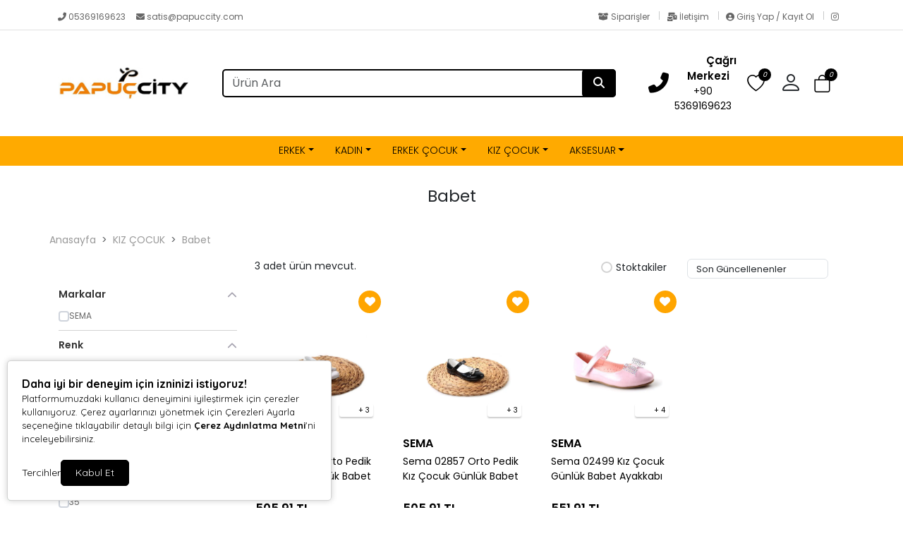

--- FILE ---
content_type: text/html; charset=UTF-8
request_url: https://www.papuccity.com/babet-2
body_size: 31337
content:
<!doctype html><html lang="tr" dir="ltr"><head><meta charset="UTF-8"><meta http-equiv="X-UA-Compatible" content="IE=edge"><meta name="viewport" content="width=device-width, initial-scale=1, user-scalable=no, minimum-scale=1.0, maximum-scale=1.0"><title>Babet</title><meta name="description" content="Babet"><meta name="keywords" content="Babet"><meta name="author" content="Entegra E-Ticaret"><meta name="robots" content="index,follow"/><link rel="canonical" href="https://www.papuccity.com/babet-2"/><link rel="alternate" hreflang="tr" href="https://www.papuccity.com/babet-2"/><link rel="alternate" hreflang="x-default" href="https://www.papuccity.com/"/><link rel="icon" type="image/png" sizes="16x16" href="https://www.papuccity.com/uploads/favicon.jpg"><meta property="og:url" content="https://www.papuccity.com/babet-2"/><meta property="og:type" content="website"/><meta property="og:title" content="Babet"/><meta property="og:description" content="Babet"/><meta property="og:image" itemprop="image" content="https://www.papuccity.com/uploads/logo1.jpg"/><meta name="csrf_ecommerce_name" content="f31d4751720d326590cab46cc5eacb60"><link rel="stylesheet" href="https://www.papuccity.com/assets/themes/theme11_te/css/bootstrap.min.css"><link rel="stylesheet" href="https://www.papuccity.com/assets/themes/theme11_te/icons/bootstrap-icons.css"><link rel="stylesheet" href="https://www.papuccity.com/assets/themes/theme11_te/owl/assets/owl.carousel.min.css"><link rel="stylesheet" href="https://www.papuccity.com/assets/themes/theme11_te/owl/assets/owl.theme.default.min.css"><link rel="stylesheet" href="https://www.papuccity.com/assets/themes/theme11_te/css/custom.css?v=v.1.2.40"><link rel="stylesheet" href="https://www.papuccity.com/assets/themes/theme11_te/vplayer/plyr.css?v=1.2"><link rel="stylesheet" href="https://www.papuccity.com/assets/ny/css/custom.css?v=v.1.2.40"><link rel="stylesheet" href="https://www.papuccity.com/assets/ny/css/rd-navbar.css"><link rel="stylesheet" type="text/css" href="https://www.papuccity.com/assets/ny/css/swiper-bundle.min.css">

<script src="https://www.papuccity.com/assets/themes/theme11_te/js/jquery.js"></script>

<script type="text/javascript">
        let base_url = "https://www.papuccity.com/";
        let lang_url = "https://www.papuccity.com/";
        let rtlStatus = false;
        let nyBulkStatus = false;
        let csrfName = 'csrf_ecommerce_name'
        
        var csrfHash = $(`meta[name="${csrfName}"]`).attr('content');

        $(document).ready(function (){
            $("form:not([data-search-filter])").each(function () {
                let method = ($(this).attr("method") || "get").toLowerCase();
                if (method !== "get") {
                    let metaCsrfHash = $(`meta[name="${csrfName}"]`).attr('content');
                    $(this).append(`<input type="hidden" name="${csrfName}" value="${metaCsrfHash}" class="csrf-token">`);
                }
            });
        });

        $(document).ajaxSend(function (event, jqxhr, settings) {
            let newCsrfHash = $(`meta[name="${csrfName}"]`).attr('content');
            if (settings.type === "POST" || settings.type === "DELETE") {
                if (settings.data instanceof FormData) {
                    settings.data.append(csrfName, newCsrfHash);
                }else if (typeof settings.data === "string") {
                    settings.data += `&${csrfName}=${newCsrfHash}`;
                } else if (typeof settings.data === "object") {
                    settings.data[csrfName] = newCsrfHash;
                } else {
                    settings.data = `${csrfName}=${newCsrfHash}`;
                }
            }
        });

        $(document).ajaxComplete(function (event, xhr) {
            let newCsrfHashV2 = xhr.getResponseHeader("X-Csrf-Token");
            if (newCsrfHashV2) {
                $(`meta[name="${csrfName}"]`).attr('content', newCsrfHashV2);
                csrfHash = newCsrfHashV2;
                $("form:not([data-search-filter])").each(function () {
                    let existingInput = $(this).find(`input[name="${csrfName}"]`);
                    if (existingInput.length > 0) {
                        existingInput.val(newCsrfHashV2);
                    } else {
                        $(this).append(`<input type="hidden" name="${csrfName}" value="${newCsrfHashV2}" class="csrf-token">`);
                    }
                });
            }
        });
        
    </script>
<script src="https://www.papuccity.com/assets/themes/theme11_te/js/bootstrap.bundle.min.js"></script>
<script src="https://www.papuccity.com/assets/themes/theme11_te/owl/owl.carousel.min.js"></script>
<script src="https://www.papuccity.com/assets/themes/theme11_te/js/popper.min.js"></script>
<script src="https://www.papuccity.com/assets/themes/theme11_te/vplayer/plyr.js"></script>
<script src="https://www.papuccity.com/assets/ny/js/cart.js?v=v.1.2.40"></script>
<script src="https://www.papuccity.com/assets/ny/js/rd-navbar.js"></script>
<script src="https://www.papuccity.com/assets/ny/js/jquery.maskedinput.js"></script>
<script src="https://www.papuccity.com/assets/ny/js/readmore.js?v=v.1.2.40"></script>
<script src="https://www.papuccity.com/assets/themes/theme11_te/js/sweetalert2.all.min.js"></script>
<script src="https://www.papuccity.com/assets/ny/js/swiper-bundle.min.js"></script>

<script type="text/javascript">
            $(window).on("blur focus", function (e) {
                var prevType = $(this).data("prevType");
                var metaTitle = "Babet";
                var sekmeTitle = "Aklınızda Kalmasın Ayağınızda Kalsın | Papuçcity";
                metaTitle = metaTitle.replace(/&#039;/g, "'");
                sekmeTitle = sekmeTitle.replace(/&#039;/g, "'");
                if (prevType != e.type) {
                    switch (e.type) {
                        case "blur":
                            $('title').text(sekmeTitle);
                            break;
                        case "focus":
                            $('title').text(metaTitle);
                            break;
                    }
                }
                $(this).data("prevType", e.type);
            });
        </script>

<script src="https://www.papuccity.com/assets/ny/js/echo.js"></script>
<script src="https://www.papuccity.com/assets/ny/js/customs.js?v=v.1.2.40"></script>

<script>
                    const customOptions = {
                        document_url: "https://www.papuccity.com/",
                        button_bg: "#000000",
                        button_color: "#FFFFFF",
                        border_color: "#000000",
                        reject_status: 1
                    };
                </script>
<script src="https://www.papuccity.com/assets/ny/js/cookie-v3.js"></script>

<style>
            .breadcrumb-item+.breadcrumb-item::before{ content:">"!important; }
            :root {
                --menuBgColor: #ffaa00;
                --menuBorderColor: #000000;
                --menuTextColor: #000000;
                --menuTextHoverColor: #000000;
                --leftMenuBgColor: #ffaa00;
                --leftMenuBgHoverColor: #ffffff;
                --leftMenuTextColor: #000000;
                --leftMenuTextHoverColor: #000000;
                --headerSearchBtColor: #000000;
                --headerSearchBtIconColor: #ffffff;
                --productBtBgColor: #ffaa00;
                --productBtTextColor: #ffffff;
                --productBtNowTextColor: #ffffff;
                --productNowBtBgColor: #ffffff;
                --productsaleBgColor: #e74c3f;
                --footerBgColor: #1c1c1c;
                --footerTitleColor: #ffffff;
                --footerTextColor: #ffffff;
             --footerBarTextColor: #000000;
             --footerBarHoverTextColor: #939393;
             --footerBarBgColor: #ffffff;
             --websiteBreadCrumbBackgroundColor: #ffffff;
             --websiteBreadCrumbTextColor: #1b9b00;
             --siteBtBgColor: #ffa500;
                --siteBtTextColor: #ffffff;
                --siteLinkHover: #000000;
                --productNowBtBgColorHover: #ffffff;
                --productBtNowTextColorHover: #ffffff;
                --productBtTextColorHover: #ffaa00;
                --productBtBgColorHover: #ffffff;
                --favBtBgColor: #ffa500;
                --favBtBgColorHover: #ffaa00;
                --favBtTxtColorHover: #ffffff;
                --favBtTxtColor: #ffffff;
                --favBtIcnSelect: #ffffff;
                --favBtBgSelect: #ffaa00;
                --dontStockBgColor: #b2b2b2;
                --dontStockTextColor: #ffffff;
                --dontStockBgColorHover: #ffffff;
                --dontStockTextColorHover: #b2b2b2;
                --productBulkDiscActive: #ffaa00;
                --productBulkDiscActiveTextColor: #ffffff;
                --productCartDiscTextColor: #010000;

             --priceTextColor: #000000;
                        }

            span.product-price {
                color: var(--priceTextColor) !important;
            }

            ins.new-price {
                color: var(--priceTextColor) !important;
            }

            span.price {
                color: var(--priceTextColor) !important;
            }

            .productTitle, .productTitle a, .productTitle span{
                color: var(--siteLinkHover)!important;
            }
        </style>
<link rel="stylesheet" href="https://www.papuccity.com/assets/ny/js/echo.js">
<style>
        :root{
            --productNewTicketBgColor: #FF0000;
            --productNewTicketTextColor: #FFFFFF;
        }
        
    </style>

<link rel="stylesheet" href="">

<script type="application/ld+json">
          {"@context":"https:\/\/schema.org","@type":"CollectionPage","url":"https:\/\/www.papuccity.com\/babet-2","name":"Babet","breadcrumb":{"@type":"BreadcrumbList","itemListElement":[{"@type":"ListItem","position":1,"name":"Anasayfa","item":"https:\/\/www.papuccity.com\/"},{"@type":"ListItem","position":2,"name":"KIZ \u00c7OCUK","item":"https:\/\/www.papuccity.com\/kiz-cocuk-1"},{"@type":"ListItem","position":3,"name":"Babet","item":"https:\/\/www.papuccity.com\/babet-2"}]}}
        </script>
</head><body><div class="d-none nyCartBlurClasses"></div><div class="ny-add-cart-modal"><div class="ny-add-cart-modal-content"><span class="ny-add-cart-modal-close-btn">×</span><div class="ny-add-cart-modal-body"><div id="ny-add-cart-product-zone" class="row"><div class="col-md-2 col-sm-12 pe-0"><img id="product-image" alt="product" class="ny-add-cart-modal-img" src=""></div><div class="col-md-7 col-sm-12 ny-add-cart-modal-container"><span class="ny-add-cart-success-title"><i class="fa-solid fa-circle-check"></i> Ürünler Sepete Eklendi</span><span id="product-name" class="ny-add-cart-modal-title"></span><span id="product-variant" class="ny-add-cart-modal-info d-none"></span><span id="product-qty" class="ny-add-cart-modal-info"></span><span id="product-price" class="ny-add-cart-modal-info"></span></div><div class="col-md-3 col-sm-12 ny-add-cart-modal-container ny-add-cart-modal-btnzone"><a href="https://www.papuccity.com/sepet" title="Sepete Git" class="ny-add-cart-modal-btn ny-add-cart-modal-cart-btn">Sepete Git</a><a onclick="$('.ny-add-cart-modal').hide();" href="javascript:void(0)" title="Alışverişe Devam Et" class="ny-add-cart-modal-btn ny-add-cart-modal-cont-btn">Alışverişe Devam Et</a></div></div></div></div></div><div id="17690339562862" data-cmp-type="main_header" data-cmp-key="main_header#1" class="cmp header w-100" ><div id="header-container" class="container-fluid p-0 w-100"><div id="header-top-bar" class="header-top mt-2 mb-0 p-0"><div class="container"><div class="row p-0"><div class="header-left col-md-6"><p class="welcome-msg w-100" style="animation: unset;"><a style="color: #666666;" href="tel:05369169623"><i class="fas fa-phone-alt"></i>&nbsp;05369169623
</a>&nbsp;&nbsp;&nbsp;
<a style="color: #666666;" class="nymbr " href="mailto:satis@papuccity.com"><i class="fa fa-envelope" aria-hidden="true"></i>&nbsp;satis@papuccity.com
</a></p></div><div class="header-right col-md-6"><div style="float: right;"><a style="color: #666666; padding:0px 10px;" href="https://www.papuccity.com/siparisler" class="contact d-lg-show pt-0 pb-0"><i class="fas fa-box-open"></i> Siparişler
</a><div class="vr"></div><a style="color: #666666; padding:0px 10px;" href="https://www.papuccity.com/iletisim" class="help d-lg-show pt-0 pb-0"><i class="fas fa-mail-bulk"></i> İletişim
</a><div class="vr"></div><a style="color: #666666; padding:0px 10px;" href="https://www.papuccity.com/profil/giris" class="contact d-lg-show pt-0 pb-0"><i class="fas fa-user-circle"></i> Giriş Yap / Kayıt Ol
</a><div class="vr" style="margin-right:10px;"></div><a href="https://www.instagram.com/papuccity/" target="_blank" rel="nofollow" class="social-link social-instagram" title="Instagram"><i class="fab fa-instagram"></i></a></div></div></div></div></div><header class="container d-flex flex-wrap align-items-center justify-content-center justify-content-md-between"><a href="https://www.papuccity.com/" id="logoBox" class="d-flex align-items-center col-md-2 mb-2 mb-md-0"><img loading="lazy" fetchpriority="high" class="logoImg img-fluid" src="https://www.papuccity.com/uploads/logo1.jpg" alt="Papuçcity"></a><div class="col-9 col-md-6 mb-2 d-flex justify-content-center mb-md-0 menuBox mobHide" style="position: relative;"><form data-search-filter action="https://www.papuccity.com/arama" method="GET" class="col-lg-12 top-header-search-box"><input type="text" class="form-control" name="urunAra" id="q" onkeyup="searchpr(this.value)" autocomplete="off" placeholder="Ürün Ara" required/><button type="submit" class="btn"><i class="fa fa-search"></i></button></form><ul class="searchlist" style="width: 100%;"></ul></div><div class="col-md-3 col-12 text-end"><ul class="cartIconBox" style="display:flex; flex-flow: row-reverse;justify-content: flex-start;align-items: center;"><li><a class="ny-offcanvas-show"><i class="bi bi-bag" style="position: relative"><span class="cartcountBox cartTotal">0</span></i></a></li>

<style>
                        .dropdownAc {
                            position: relative;
                            display: inline-block;
                        }
                        .dropdownAc:hover .dropdownAc-menu {
                            display: block;
                        }
                        .dropdownAc-menu {
                            display: none;
                            position: absolute;
                            z-index: 1000;
                            background-color: #fff;
                            box-shadow: 0px 8px 16px 0px rgba(0,0,0,0.2);
                            min-width: 250px;
                            padding: 10px;
                            left: auto;
                            right: 0;
                            width: max-content;
                            white-space: nowrap;
                        }
                        @media (max-width: 768px) {
                            .dropdownAc-menu {
                                box-sizing: border-box;
                            }
                        }
                        .dropdownAc-item {
                            display: block;
                            width: 100%;
                            padding: 5px 10px;
                            clear: both;
                            font-weight: normal;
                            line-height: 1.5;
                            color: #212529;
                            text-align: left;
                        }
                        .dropdownAc-item:hover, .dropdownAc-item:focus {
                            color: #16181b;
                            text-decoration: none;
                            background-color: #f8f9fa;
                        }
                    </style>
<div class="dropdownAc"><a class="btn" href="https://www.papuccity.com/profil" role="button" id="dropdownMenuLink" aria-haspopup="true" aria-expanded="false" style="padding-left: 0px; padding-right: 15px;"><i style="font-size: 32px;" class="bi bi-person"></i></a><div class="dropdownAc-menu" aria-labelledby="dropdownMenuLink"><a class="dropdownAc-item" href="https://www.papuccity.com/profil/giris"><i style="font-size: 34px;" class="bi bi-person"></i> Giriş Yap / Kayıt Ol
</a></div></div><li><a href="https://www.papuccity.com/profil/favori"><i class="bi bi-heart" style="position: relative;"><span class="cartcountBox favoriTotal">0</span></i></a></li><li class=" mobShow "><a href="javascript:;" onclick="openSearch()"><i class="bi bi-search"></i></a></li><a href="tel:+90 5369169623" class="callCenter"><div class="icon mr-0 mr-lg-2"><i class="fas fa-phone-alt"></i></div><div class="icon-box-content d-lg-show"><span class="title">Çağrı Merkezi</span><p class="number">+90 5369169623</p></div></a><span class="divider"></span><li class="mobShow mobileMenuSelector"><a href="javascript:;" class="mobile-menu-toggler"><i class="bi bi-list"></i></a></li></ul></div></header><div class="fullHorizontalMenuRow mobHide" style="padding:10px;"><div class="container fullHorizontalMenu"><ul class="nav col-12 col-md-12 d-flex justify-content-center mb-md-0 menuBox mobHide"><li class="nav-item dropdown dropdown-mega position-static"><a class="nav-link dropdown-toggle " data-bs-toggle="dropdown" data-bs-auto-close="outside" aria-expanded="false" target="_parent" href="https://www.papuccity.com/erkek" title="ERKEK">ERKEK</a><div class="dropdown-menu shadow"><div class="mega-content px-4"><div class="container-fluid"><div class="row"><div class="row col-8 offset-lg-2"><div class="col-12 col-sm-4 col-md-3 py-2"><ul class="submenu-ny"><li><a target="_parent" class="" href="https://www.papuccity.com/outdoor" title="Outdoor">Outdoor</a></li></ul></div><div class="col-12 col-sm-4 col-md-3 py-2"><ul class="submenu-ny"><li><a target="_parent" class="" href="https://www.papuccity.com/duz-bot-1" title="Düz Bot">Düz Bot</a></li></ul></div><div class="col-12 col-sm-4 col-md-3 py-2"><ul class="submenu-ny"><li><a target="_parent" class="" href="https://www.papuccity.com/klasik-1" title="Klasik">Klasik</a></li></ul></div><div class="col-12 col-sm-4 col-md-3 py-2"><ul class="submenu-ny"><li><a target="_parent" class="" href="https://www.papuccity.com/duz-terlik" title="Düz Terlik">Düz Terlik</a></li></ul></div><div class="col-12 col-sm-4 col-md-3 py-2"><ul class="submenu-ny"><li><a target="_parent" class="" href="https://www.papuccity.com/yuruyus-gunluk-spor-ayakkabi" title="Yürüyüş Günlük Spor Ayakkabı">Yürüyüş Günlük Spor Ayakkabı</a></li></ul></div><div class="col-12 col-sm-4 col-md-3 py-2"><ul class="submenu-ny"><li><a target="_parent" class="" href="https://www.papuccity.com/gunluk-5" title="Günlük">Günlük</a></li></ul></div><div class="col-12 col-sm-4 col-md-3 py-2"><ul class="submenu-ny"><li><a target="_parent" class="" href="https://www.papuccity.com/hali-saha" title="Halı Saha ">Halı Saha </a></li></ul></div><div class="col-12 col-sm-4 col-md-3 py-2"><ul class="submenu-ny"><li><a target="_parent" class="" href="https://www.papuccity.com/trekking-hikking" title="Trekking &amp; Hikking">Trekking &amp; Hikking</a></li></ul></div><div class="col-12 col-sm-4 col-md-3 py-2"><ul class="submenu-ny"><li><a target="_parent" class="" href="https://www.papuccity.com/duz-sandalet" title="Düz Sandalet">Düz Sandalet</a></li></ul></div><div class="col-12 col-sm-4 col-md-3 py-2"><ul class="submenu-ny"><li><a target="_parent" class="" href="https://www.papuccity.com/ev-terligi" title="Ev Terliği">Ev Terliği</a></li></ul></div><div class="col-12 col-sm-4 col-md-3 py-2"><ul class="submenu-ny"><li><a target="_parent" class="" href="https://www.papuccity.com/panduf" title="Panduf">Panduf</a></li></ul></div><div class="col-12 col-sm-4 col-md-3 py-2"><ul class="submenu-ny"><li><a target="_parent" class="" href="https://www.papuccity.com/parmak-arasi-terlik" title="Parmak Arası Terlik">Parmak Arası Terlik</a></li></ul></div><div class="col-12 col-sm-4 col-md-3 py-2"><ul class="submenu-ny"><li><a target="_parent" class="" href="https://www.papuccity.com/deniz-plaj-ayakkabi" title="Deniz Plaj Ayakkabı">Deniz Plaj Ayakkabı</a></li></ul></div><div class="col-12 col-sm-4 col-md-3 py-2"><ul class="submenu-ny"><li><a target="_parent" class="" href="https://www.papuccity.com/krampon" title="Krampon">Krampon</a></li></ul></div></div></div></div></div></div></li><li class="nav-item dropdown dropdown-mega position-static"><a class="nav-link dropdown-toggle " data-bs-toggle="dropdown" data-bs-auto-close="outside" aria-expanded="false" target="_parent" href="https://www.papuccity.com/kadin" title="KADIN">KADIN</a><div class="dropdown-menu shadow"><div class="mega-content px-4"><div class="container-fluid"><div class="row"><div class="row col-8 offset-lg-2"><div class="col-12 col-sm-4 col-md-3 py-2"><ul class="submenu-ny"><li><a target="_parent" class="" href="https://www.papuccity.com/gunluk-3" title="Günlük">Günlük</a></li></ul></div><div class="col-12 col-sm-4 col-md-3 py-2"><ul class="submenu-ny"><li><a target="_parent" class="" href="https://www.papuccity.com/babet-1" title="Babet">Babet</a></li></ul></div><div class="col-12 col-sm-4 col-md-3 py-2"><ul class="submenu-ny"><li><a target="_parent" class="" href="https://www.papuccity.com/duz-terlik-2" title="Düz Terlik">Düz Terlik</a></li></ul></div><div class="col-12 col-sm-4 col-md-3 py-2"><ul class="submenu-ny"><li><a target="_parent" class="" href="https://www.papuccity.com/gunluk-yuruyus-spor-ayakkabi" title="Günlük Yürüyüş Spor Ayakkabı">Günlük Yürüyüş Spor Ayakkabı</a></li></ul></div><div class="col-12 col-sm-4 col-md-3 py-2"><ul class="submenu-ny"><li><a target="_parent" class="" href="https://www.papuccity.com/duz-bot" title="Düz Bot">Düz Bot</a></li></ul></div><div class="col-12 col-sm-4 col-md-3 py-2"><ul class="submenu-ny"><li><a target="_parent" class="" href="https://www.papuccity.com/duz-sandalet-2" title="Düz Sandalet">Düz Sandalet</a></li></ul></div><div class="col-12 col-sm-4 col-md-3 py-2"><ul class="submenu-ny"><li><a target="_parent" class="" href="https://www.papuccity.com/omuz-kol-canta" title="Omuz Kol Çanta">Omuz Kol Çanta</a></li></ul></div><div class="col-12 col-sm-4 col-md-3 py-2"><ul class="submenu-ny"><li><a target="_parent" class="" href="https://www.papuccity.com/gelin-ayakkabi" title="Gelin Ayakkabı">Gelin Ayakkabı</a></li></ul></div><div class="col-12 col-sm-4 col-md-3 py-2"><ul class="submenu-ny"><li><a target="_parent" class="" href="https://www.papuccity.com/sirt-canta" title="Sırt Çanta">Sırt Çanta</a></li></ul></div><div class="col-12 col-sm-4 col-md-3 py-2"><ul class="submenu-ny"><li><a target="_parent" class="" href="https://www.papuccity.com/ev-terligi-1" title="Ev Terliği">Ev Terliği</a></li></ul></div><div class="col-12 col-sm-4 col-md-3 py-2"><ul class="submenu-ny"><li><a target="_parent" class="" href="https://www.papuccity.com/panduf-2" title="Panduf">Panduf</a></li></ul></div><div class="col-12 col-sm-4 col-md-3 py-2"><ul class="submenu-ny"><li><a target="_parent" class="" href="https://www.papuccity.com/parmak-arasi-terlik-2" title="Parmak Arası Terlik">Parmak Arası Terlik</a></li></ul></div><div class="col-12 col-sm-4 col-md-3 py-2"><ul class="submenu-ny"><li><a target="_parent" class="" href="https://www.papuccity.com/dolgu-topuk-bot" title="Dolgu Topuk Bot">Dolgu Topuk Bot</a></li></ul></div><div class="col-12 col-sm-4 col-md-3 py-2"><ul class="submenu-ny"><li><a target="_parent" class="" href="https://www.papuccity.com/deniz-plaj-ayakkabi-1" title="Deniz-Plaj Ayakkabı">Deniz-Plaj Ayakkabı</a></li></ul></div><div class="col-12 col-sm-4 col-md-3 py-2"><ul class="submenu-ny"><li><a target="_parent" class="" href="https://www.papuccity.com/dolgu-topuk-sandalet" title="Dolgu Topuk Sandalet">Dolgu Topuk Sandalet</a></li></ul></div><div class="col-12 col-sm-4 col-md-3 py-2"><ul class="submenu-ny"><li><a target="_parent" class="" href="https://www.papuccity.com/topuklu-bot" title="Topuklu Bot">Topuklu Bot</a></li></ul></div><div class="col-12 col-sm-4 col-md-3 py-2"><ul class="submenu-ny"><li><a target="_parent" class="" href="https://www.papuccity.com/dolgu-topuk-terlik" title="Dolgu Topuk Terlik">Dolgu Topuk Terlik</a></li></ul></div><div class="col-12 col-sm-4 col-md-3 py-2"><ul class="submenu-ny"><li><a target="_parent" class="" href="https://www.papuccity.com/dolgu-topuk-ayakkabi" title="Dolgu Topuk Ayakkabı">Dolgu Topuk Ayakkabı</a></li></ul></div><div class="col-12 col-sm-4 col-md-3 py-2"><ul class="submenu-ny"><li><a target="_parent" class="" href="https://www.papuccity.com/sabo-hastane-terlik-1" title="Sabo Hastane Terlik">Sabo Hastane Terlik</a></li></ul></div><div class="col-12 col-sm-4 col-md-3 py-2"><ul class="submenu-ny"><li><a target="_parent" class="" href="https://www.papuccity.com/topuklu-sandalet" title="Topuklu Sandalet">Topuklu Sandalet</a></li></ul></div><div class="col-12 col-sm-4 col-md-3 py-2"><ul class="submenu-ny"><li><a target="_parent" class="" href="https://www.papuccity.com/stiletto-abiye" title="Stiletto Abiye">Stiletto Abiye</a></li></ul></div><div class="col-12 col-sm-4 col-md-3 py-2"><ul class="submenu-ny"><li><a target="_parent" class="" href="https://www.papuccity.com/topuklu-ayakkabi" title="Topuklu Ayakkabı">Topuklu Ayakkabı</a></li></ul></div><div class="col-12 col-sm-4 col-md-3 py-2"><ul class="submenu-ny"><li><a target="_parent" class="" href="https://www.papuccity.com/cuzdan" title="Cüzdan">Cüzdan</a></li></ul></div><div class="col-12 col-sm-4 col-md-3 py-2"><ul class="submenu-ny"><li><a target="_parent" class="" href="https://www.papuccity.com/cizme" title="Çizme">Çizme</a></li></ul></div><div class="col-12 col-sm-4 col-md-3 py-2"><ul class="submenu-ny"><li><a target="_parent" class="" href="https://www.papuccity.com/sabo-hastane-terlik" title="Sabo Hastane Terlik">Sabo Hastane Terlik</a></li></ul></div></div></div></div></div></div></li><li class="nav-item dropdown dropdown-mega position-static"><a class="nav-link dropdown-toggle " data-bs-toggle="dropdown" data-bs-auto-close="outside" aria-expanded="false" target="_parent" href="https://www.papuccity.com/erkek-cocuk-1" title="ERKEK ÇOCUK">ERKEK ÇOCUK</a><div class="dropdown-menu shadow"><div class="mega-content px-4"><div class="container-fluid"><div class="row"><div class="row col-8 offset-lg-2"><div class="col-12 col-sm-4 col-md-3 py-2"><ul class="submenu-ny"><li><a target="_parent" class="" href="https://www.papuccity.com/yuruyus-gunluk-spor-ayakkabi-1" title="Yürüyüş Günlük Spor Ayakkabı">Yürüyüş Günlük Spor Ayakkabı</a></li></ul></div><div class="col-12 col-sm-4 col-md-3 py-2"><ul class="submenu-ny"><li><a target="_parent" class="" href="https://www.papuccity.com/duz-terlik-1" title="Düz Terlik">Düz Terlik</a></li></ul></div><div class="col-12 col-sm-4 col-md-3 py-2"><ul class="submenu-ny"><li><a target="_parent" class="" href="https://www.papuccity.com/klasik-ayakkabi" title="Klasik Ayakkabı">Klasik Ayakkabı</a></li></ul></div><div class="col-12 col-sm-4 col-md-3 py-2"><ul class="submenu-ny"><li><a target="_parent" class="" href="https://www.papuccity.com/duz-bot-2" title="Düz Bot">Düz Bot</a></li></ul></div><div class="col-12 col-sm-4 col-md-3 py-2"><ul class="submenu-ny"><li><a target="_parent" class="" href="https://www.papuccity.com/hali-saha-1" title="Halı Saha">Halı Saha</a></li></ul></div><div class="col-12 col-sm-4 col-md-3 py-2"><ul class="submenu-ny"><li><a target="_parent" class="" href="https://www.papuccity.com/trekking-hiking-1" title="Trekking &amp; Hiking">Trekking &amp; Hiking</a></li></ul></div><div class="col-12 col-sm-4 col-md-3 py-2"><ul class="submenu-ny"><li><a target="_parent" class="" href="https://www.papuccity.com/duz-sandalet-1" title="Düz Sandalet">Düz Sandalet</a></li></ul></div><div class="col-12 col-sm-4 col-md-3 py-2"><ul class="submenu-ny"><li><a target="_parent" class="" href="https://www.papuccity.com/gunluk-ayakkabi" title="Günlük Ayakkabı">Günlük Ayakkabı</a></li></ul></div><div class="col-12 col-sm-4 col-md-3 py-2"><ul class="submenu-ny"><li><a target="_parent" class="" href="https://www.papuccity.com/panduf-1" title="Panduf">Panduf</a></li></ul></div><div class="col-12 col-sm-4 col-md-3 py-2"><ul class="submenu-ny"><li><a target="_parent" class="" href="https://www.papuccity.com/parmak-arasi-terlik-1" title="Parmak Arası Terlik">Parmak Arası Terlik</a></li></ul></div><div class="col-12 col-sm-4 col-md-3 py-2"><ul class="submenu-ny"><li><a target="_parent" class="" href="https://www.papuccity.com/deniz-plaj-ayakkabisi" title="Deniz Plaj Ayakkabısı">Deniz Plaj Ayakkabısı</a></li></ul></div><div class="col-12 col-sm-4 col-md-3 py-2"><ul class="submenu-ny"><li><a target="_parent" class="" href="https://www.papuccity.com/krampon-1" title="Krampon ">Krampon </a></li></ul></div><div class="col-12 col-sm-4 col-md-3 py-2"><ul class="submenu-ny"><li><a target="_parent" class="" href="https://www.papuccity.com/ilk-adim-ev-ayakkabisi" title="İlk Adım &amp; Ev Ayakkabısı">İlk Adım &amp; Ev Ayakkabısı</a></li></ul></div><div class="col-12 col-sm-4 col-md-3 py-2"><ul class="submenu-ny"><li><a target="_parent" class="" href="https://www.papuccity.com/basketbol-ayakkabisi" title="Basketbol Ayakkabısı">Basketbol Ayakkabısı</a></li></ul></div></div></div></div></div></div></li><li class="nav-item dropdown dropdown-mega position-static"><a class="nav-link dropdown-toggle " data-bs-toggle="dropdown" data-bs-auto-close="outside" aria-expanded="false" target="_parent" href="https://www.papuccity.com/kiz-cocuk-1" title="KIZ ÇOCUK">KIZ ÇOCUK</a><div class="dropdown-menu shadow"><div class="mega-content px-4"><div class="container-fluid"><div class="row"><div class="row col-8 offset-lg-2"><div class="col-12 col-sm-4 col-md-3 py-2"><ul class="submenu-ny"><li><a target="_parent" class="" href="https://www.papuccity.com/gunluk-4" title="Günlük">Günlük</a></li></ul></div><div class="col-12 col-sm-4 col-md-3 py-2"><ul class="submenu-ny"><li><a target="_parent" class="" href="https://www.papuccity.com/duz-terlik-3" title="Düz Terlik">Düz Terlik</a></li></ul></div><div class="col-12 col-sm-4 col-md-3 py-2"><ul class="submenu-ny"><li><a target="_parent" class="" href="https://www.papuccity.com/yuruyus-gunluk-spor-ayakkabi-2" title="Yürüyüş Günlük Spor Ayakkabı">Yürüyüş Günlük Spor Ayakkabı</a></li></ul></div><div class="col-12 col-sm-4 col-md-3 py-2"><ul class="submenu-ny"><li><a target="_parent" class="" href="https://www.papuccity.com/duz-bot-3" title="Düz Bot">Düz Bot</a></li></ul></div><div class="col-12 col-sm-4 col-md-3 py-2"><ul class="submenu-ny"><li><a target="_parent" class="" href="https://www.papuccity.com/babet-2" title="Babet">Babet</a></li></ul></div><div class="col-12 col-sm-4 col-md-3 py-2"><ul class="submenu-ny"><li><a target="_parent" class="" href="https://www.papuccity.com/duz-sandalet-3" title="Düz Sandalet">Düz Sandalet</a></li></ul></div><div class="col-12 col-sm-4 col-md-3 py-2"><ul class="submenu-ny"><li><a target="_parent" class="" href="https://www.papuccity.com/panduf-3" title="Panduf">Panduf</a></li></ul></div><div class="col-12 col-sm-4 col-md-3 py-2"><ul class="submenu-ny"><li><a target="_parent" class="" href="https://www.papuccity.com/parmak-arasi-terlik-3" title="Parmak Arası Terlik">Parmak Arası Terlik</a></li></ul></div><div class="col-12 col-sm-4 col-md-3 py-2"><ul class="submenu-ny"><li><a target="_parent" class="" href="https://www.papuccity.com/deniz-plaj-ayakkabi-2" title="Deniz Plaj Ayakkabı">Deniz Plaj Ayakkabı</a></li></ul></div><div class="col-12 col-sm-4 col-md-3 py-2"><ul class="submenu-ny"><li><a target="_parent" class="" href="https://www.papuccity.com/ilk-adim-ayakkabi" title="İlk Adım Ayakkabı">İlk Adım Ayakkabı</a></li></ul></div><div class="col-12 col-sm-4 col-md-3 py-2"><ul class="submenu-ny"><li><a target="_parent" class="" href="https://www.papuccity.com/basketbol-ayakkabisi-1" title="Basketbol Ayakkabısı">Basketbol Ayakkabısı</a></li></ul></div><div class="col-12 col-sm-4 col-md-3 py-2"><ul class="submenu-ny"><li><a target="_parent" class="" href="https://www.papuccity.com/topuklu-ayakkabi-1" title="Topuklu Ayakkabı">Topuklu Ayakkabı</a></li></ul></div></div></div></div></div></div></li><li class="nav-item dropdown dropdown-mega position-static"><a class="nav-link dropdown-toggle " data-bs-toggle="dropdown" data-bs-auto-close="outside" aria-expanded="false" target="_parent" href="https://www.papuccity.com/aksesuar" title="AKSESUAR">AKSESUAR</a><div class="dropdown-menu shadow"><div class="mega-content px-4"><div class="container-fluid"><div class="row"><div class="row col-8 offset-lg-2"><div class="col-12 col-sm-4 col-md-3 py-2"><ul class="submenu-ny"><li><a target="_parent" class="" href="https://www.papuccity.com/erkek-kemer" title="Erkek Kemer">Erkek Kemer</a></li></ul></div><div class="col-12 col-sm-4 col-md-3 py-2"><ul class="submenu-ny"><li><a target="_parent" class="" href="https://www.papuccity.com/erkek-el-canta" title="Erkek El Çanta">Erkek El Çanta</a></li></ul></div><div class="col-12 col-sm-4 col-md-3 py-2"><ul class="submenu-ny"><li><a target="_parent" class="" href="https://www.papuccity.com/erkek-cuzdan" title="Erkek Cüzdan">Erkek Cüzdan</a></li></ul></div><div class="col-12 col-sm-4 col-md-3 py-2"><ul class="submenu-ny"><li><a target="_parent" class="" href="https://www.papuccity.com/spor-canta" title="Spor Çanta">Spor Çanta</a></li></ul></div><div class="col-12 col-sm-4 col-md-3 py-2"><ul class="submenu-ny"><li><a target="_parent" class="" href="https://www.papuccity.com/erkek-kaleci-eldiveni" title="Erkek Kaleci Eldiveni">Erkek Kaleci Eldiveni</a></li></ul></div><div class="col-12 col-sm-4 col-md-3 py-2"><ul class="submenu-ny"><li><a target="_parent" class="" href="https://www.papuccity.com/erkek-sirt-cantasi" title="Erkek Sırt Çantası">Erkek Sırt Çantası</a></li></ul></div><div class="col-12 col-sm-4 col-md-3 py-2"><ul class="submenu-ny"><li><a target="_parent" class="" href="https://www.papuccity.com/futbol-corapi" title="Futbol Çorabı">Futbol Çorabı</a></li></ul></div><div class="col-12 col-sm-4 col-md-3 py-2"><ul class="submenu-ny"><li><a target="_parent" class="" href="https://www.papuccity.com/futbol-tekmelik" title="Futbol Tekmelik">Futbol Tekmelik</a></li></ul></div><div class="col-12 col-sm-4 col-md-3 py-2"><ul class="submenu-ny"><li><a target="_parent" class="" href="https://www.papuccity.com/futbol-topu" title="Futbol Topu">Futbol Topu</a></li></ul></div></div></div></div></div></div></li></ul></div></div>

<script>
            $('.dropdown-menu a.dropdown-toggle').on('click', function(e) {
                if (!$(this).next().hasClass('show')) {
                    $(this).parents('.dropdown-menu').first().find('.show').removeClass("show");
                }
                var $subMenu = $(this).next(".dropdown-menu");
                $subMenu.toggleClass('show');

                $(this).parents('li.nav-item.dropdown.show').on('hidden.bs.dropdown', function(e) {
                    $('.dropdown-submenu .show').removeClass("show");
                });

            });
        </script>

<style>
            @media only screen and (max-width: 850px) {
                .mobHide{
                    display: none!important;
                }
                .mobShow{
                    display: block!important;
                }
            }
            @media only screen and (min-width: 850px) {
                .mobHide{

                }
                .mobShow{
                    display: none!important;
                }
            }
        </style>

</div></div><div id="myOverlay" class="overlay"><span class="closebtn" onclick="closeSearch()" title="Close Overlay"><i class="bi bi-x-circle"></i></span><div class="overlay-content"><div class="container"><form action="https://www.papuccity.com/arama" method="GET" class="col-lg-12 ssearch2"><input type="text" name="urunAra" id="q" onkeyup="searchpr(this.value)" autocomplete="off" placeholder="Ürün Ara" required/><button type="submit"><i class="fa fa-search"></i></button></form><ul class="searchlist container"></ul></div></div></div>
<script>
    function openSearch() {
        document.getElementById("myOverlay").style.display = "block";
        $("[name='urunAra']").focus();
    }
    function closeSearch() {
        document.getElementById("myOverlay").style.display = "none";
    }
    document.addEventListener('DOMContentLoaded', function() {
        var dropdownToggles = document.querySelectorAll('.nav-item.dropdown .nav-link.dropdown-toggle');
        dropdownToggles.forEach(function(toggle) {
            toggle.addEventListener('click', function(event) {
                var isExpanded = this.getAttribute('aria-expanded') === 'true';
                if (isExpanded) {
                    window.location.href = this.href;
                }
            });
        });
    });
            $(document).ready(function(){
            var originalOffset = $('.fullHorizontalMenuRow').offset().top;

            $(window).scroll(function() {
                var scrollTop = $(window).scrollTop();

                if (scrollTop > originalOffset) {
                    $('.fullHorizontalMenuRow').css({
                        'position': 'fixed',
                        'top': '0',
                        'width': '100%',
                        'z-index': '1000'
                    });
                } else {
                    $('.fullHorizontalMenuRow').css({
                        'position': 'static'
                    });
                }
            });
        });
    
            document.querySelectorAll('.header .menuBox .dropdown-mega .nav-link.dropdown-toggle ').forEach(elementV1 => {
            elementV1.addEventListener('mouseenter', () => { $('.nyMenuBlurClasses').css({ 'filter': 'blur(5px)' }); });
            elementV1.addEventListener('mouseleave', () => { $('.nyMenuBlurClasses').css({ 'filter': 'none' }); });
        });
        document.querySelectorAll('.dropdown-menu').forEach(elementV2 => {
            elementV2.addEventListener('mouseenter', () => { $('.nyMenuBlurClasses').css({ 'filter': 'blur(5px)' }); });
            elementV2.addEventListener('mouseleave', () => { $('.nyMenuBlurClasses').css({ 'filter': 'none' }); });
        });
        document.querySelectorAll('.nydropdownmenu').forEach(elementV2 => {
            elementV2.addEventListener('mouseenter', () => { $('.nyMenuBlurClasses').css({ 'filter': 'blur(5px)' }); });
            elementV2.addEventListener('mouseleave', () => { $('.nyMenuBlurClasses').css({ 'filter': 'none' }); });
        });
        document.querySelectorAll('#leftMenuBar').forEach(elementV2 => {
            elementV2.addEventListener('mouseenter', () => { $('.nyMenuBlurClasses').css({ 'filter': 'blur(5px)' }); });
            elementV2.addEventListener('mouseleave', () => { $('.nyMenuBlurClasses').css({ 'filter': 'none' }); });
        });
    </script>
<div class="nyMenuBlurClasses">

<style>
        fieldset {border: 1px solid #000;border-radius: 4px;}
        legend {border: 1px solid #cdcdcd52;border-radius: 4px;font-size: 17px;font-weight: bold;padding: 5px 20px;width: auto;float: unset;}
        .item-product-name a {white-space: normal !important;}
        @media (min-width: 992px) {.col-lg-5 {width: 20%;}}
        @media (max-width: 992px) {.col-5 {width: 20%;}}
        .category-grid {display: grid;grid-template-columns: repeat(auto-fill, minmax(160px, 1fr));gap: 20px;padding: 20px;}
        .category-sub-item {display: flex;align-items: center;background-color: #fff;padding: 10px;border-radius: 8px;transition: box-shadow 0.2s ease;border: 1px solid #eee;gap: 10px;}
        .category-sub-item:hover {box-shadow: 0 0 10px rgba(0,0,0,0.1);}
        .category-sub-item img {width: 50px;height: 50px;object-fit: contain;flex-shrink: 0;}
        .category-sub-item p {font-weight: normal;font-size: 14px;color: #333;margin: 0;text-align: left;}
        .category-sub-item.no-sub-categoiy-image {justify-content: center!important;align-items: center!important;text-align: center!important;}
        .category-sub-item.no-sub-categoiy-image p {justify-content: center!important;align-items: center!important;text-align: center!important;}
        @media (min-width: 992px) {
            .col-lg-5 {
                width: 20%;
            }
        }

        @media (max-width: 992px) {
            .col-5 {
                width: 20%;
            }
        }
    </style>

<div class="container" style="background-color: #fff;"><div class="row" style="margin-bottom:30px"><div class="col-lg-12 p-0"><div class="categoriTitle"><h1 class="text-center">Babet</h1></div></div><div class="breadcrumbBox"><ul class="breadcrumb"><li class="breadcrumb-item"><a href="https://www.papuccity.com/">Anasayfa</a></li><li class="breadcrumb-item"><a href="https://www.papuccity.com/kiz-cocuk-1">KIZ ÇOCUK</a></li><li class="breadcrumb-item"><a href="https://www.papuccity.com/babet-2">Babet</a></li></ul></div><div class="row" style="padding-bottom:50px;"><div class="col-lg-3 ny-filter-Mob "><div class="ny-filter-titleMob ">
Filtreleme
<i class="fa fa-chevron-down"></i></div><div class="ny-filter-itemMob"><link rel="stylesheet" type="text/css" href="https://www.papuccity.com/assets/ny/css/filter.css?v=1.2"><div class="row" id="filterArea" data-type="category" data-content="64" data-filter="" data-base="https://www.papuccity.com/babet-2"><div class="skeleton-loader1"></div><div class="skeleton-loader"></div><hr class="skeleton-hr"><div class="skeleton-loader1"></div><div class="skeleton-loader"></div><hr class="skeleton-hr"><div class="skeleton-loader1"></div><div class="skeleton-loader"></div><hr class="skeleton-hr"><div class="skeleton-loader1"></div><div class="skeleton-loader"></div><hr class="skeleton-hr"><div class="skeleton-loader1"></div><div class="skeleton-loader"></div><hr class="skeleton-hr"><div class="skeleton-loader1"></div><div class="skeleton-loader"></div></div>
<script src="https://www.papuccity.com/assets/ny/js/filter.js?v=1.2"></script>                </div></div><div class="col-lg-9"><div class="row filterTop" style="margin-bottom:10px;"><div class="col-lg-4 mb-2"><span class="catProductCount">3 adet ürün mevcut.</span></div><div class="col-lg-8"><div class="form-group d-flex filtreSelectGroup"><select class="form-control sortfiltre filterajax" style="padding-bottom: 2px;padding-top: 2px;;height: 28px;min-width:200px;"><option value="soneklenenler" >Son Eklenenler</option><option value="default" selected>Son Güncellenenler</option><option value="fiyatartan" > En Düşük Fiyat</option><option value="fiyatazalan" > En Yüksek Fiyat</option><option value="isimaz" >Alfabetik A-Z</option><option value="isimza" > Alfabetik Z-A</option><option value="stokcokaz" > Stoğu Olan Ürünler En Üstte</option><option value="coksatanlar" >Çok Satanlar</option><option value="cokdegerlendirilen" >En Çok Değerlendirilenler</option><option value="cokfavoriler" >En Favoriler</option><option value="cokgoruntulenen" >Çok Görüntülenenler</option><option value="onerilen" > Önerilenler</option></select></div><div class="form-group d-flex filtreSelectGroup" style="margin-top: 5px; margin-right: 19px;"><label style="cursor: pointer"><input class="filterajax" id="stokin" type="checkbox" name="stokin" value="1" > Stoktakiler
</label></div></div></div><div class="row cols-2 cols-sm-4 product-wrapper"><div class="prdslider col-lg-3 col-6 d-flex "><div class="productBox d-flex" data-barcode="" data-storecode="" ><div class="item-product-image-box"><a href="https://www.papuccity.com/sema-02859-orto-pedik-kiz-cocuk-gunluk-babet-13431" alt="Sema 02859 Orto Pedik Kız Çocuk Günlük Babet" title="Sema 02859 Orto Pedik Kız Çocuk Günlük Babet"><div id="favitem" class="favitem-btn ekleFavori " data-productid="13431" title="Favorilere Ekle" style="cursor:pointer;"><i class="fas fa-heart"></i></div><div style="position: absolute;display: flex;flex-direction: column;gap: 2px;"></div><img loading="lazy" src="https://www.papuccity.com/uploads/default-loader.gif" data-echo="https://www.papuccity.com/uploads/urunler/sema-02859-orto-pedik-kiz-cocuk-gunluk-babet-44412.webp" alt="Sema 02859 Orto Pedik Kız Çocuk Günlük Babet" class="item-product-image img-fluid productPhoto_200" /><div style="position: absolute; display: flex; flex-direction: column-reverse; flex-wrap: nowrap; justify-content: flex-end; align-items: flex-end; right: 1rem; bottom: 1rem; gap:5px;"><div class="options-color-icon" style="display: -webkit-box;font-size: 10px;color: black;"><span class="color-option"></span><span class="color-option"></span>
+ 3
</div></div></a></div><div class="item-product-info"><p class="item-product-brand"><a href="https://www.papuccity.com/sema">SEMA</a></p><p class="item-product-name"><a href="https://www.papuccity.com/sema-02859-orto-pedik-kiz-cocuk-gunluk-babet-13431" alt="Sema 02859 Orto Pedik Kız Çocuk Günlük Babet" title="Sema 02859 Orto Pedik Kız Çocuk Günlük Babet">Sema 02859 Orto Pedik Kız Çocuk Günlük Babet</a></p><div class="item-product-price"><div class="productpricebox" style="display: flex ; gap: 0px 5px; flex-direction: column; align-items: flex-start;"><span class="item-product-priceSale disc-price ">505,91 TL</span></div></div><div class="item-product-cart-add"><a class="addSptBt" href="https://www.papuccity.com/sema-02859-orto-pedik-kiz-cocuk-gunluk-babet-13431">Sepete Ekle</a></div></div></div></div><div class="prdslider col-lg-3 col-6 d-flex "><div class="productBox d-flex" data-barcode="" data-storecode="" ><div class="item-product-image-box"><a href="https://www.papuccity.com/sema-02857-orto-pedik-kiz-cocuk-gunluk-babet-13429" alt="Sema 02857 Orto Pedik Kız Çocuk Günlük Babet" title="Sema 02857 Orto Pedik Kız Çocuk Günlük Babet"><div id="favitem" class="favitem-btn ekleFavori " data-productid="13429" title="Favorilere Ekle" style="cursor:pointer;"><i class="fas fa-heart"></i></div><div style="position: absolute;display: flex;flex-direction: column;gap: 2px;"></div><img loading="lazy" src="https://www.papuccity.com/uploads/default-loader.gif" data-echo="https://www.papuccity.com/uploads/urunler/sema-02857-orto-pedik-kiz-cocuk-gunluk-babet-44442.webp" alt="Sema 02857 Orto Pedik Kız Çocuk Günlük Babet" class="item-product-image img-fluid productPhoto_200" /><div style="position: absolute; display: flex; flex-direction: column-reverse; flex-wrap: nowrap; justify-content: flex-end; align-items: flex-end; right: 1rem; bottom: 1rem; gap:5px;"><div class="options-color-icon" style="display: -webkit-box;font-size: 10px;color: black;"><span class="color-option"></span><span class="color-option"></span>
+ 3
</div></div></a></div><div class="item-product-info"><p class="item-product-brand"><a href="https://www.papuccity.com/sema">SEMA</a></p><p class="item-product-name"><a href="https://www.papuccity.com/sema-02857-orto-pedik-kiz-cocuk-gunluk-babet-13429" alt="Sema 02857 Orto Pedik Kız Çocuk Günlük Babet" title="Sema 02857 Orto Pedik Kız Çocuk Günlük Babet">Sema 02857 Orto Pedik Kız Çocuk Günlük Babet</a></p><div class="item-product-price"><div class="productpricebox" style="display: flex ; gap: 0px 5px; flex-direction: column; align-items: flex-start;"><span class="item-product-priceSale disc-price ">505,91 TL</span></div></div><div class="item-product-cart-add"><a class="addSptBt" href="https://www.papuccity.com/sema-02857-orto-pedik-kiz-cocuk-gunluk-babet-13429">Sepete Ekle</a></div></div></div></div><div class="prdslider col-lg-3 col-6 d-flex "><div class="productBox d-flex" data-barcode="" data-storecode="" ><div class="item-product-image-box"><a href="https://www.papuccity.com/sema-02499-kiz-cocuk-gunluk-babet-ayakkabi-12641" alt="Sema 02499 Kız Çocuk Günlük Babet Ayakkabı" title="Sema 02499 Kız Çocuk Günlük Babet Ayakkabı"><div id="favitem" class="favitem-btn ekleFavori " data-productid="12641" title="Favorilere Ekle" style="cursor:pointer;"><i class="fas fa-heart"></i></div><div style="position: absolute;display: flex;flex-direction: column;gap: 2px;"></div><img loading="lazy" src="https://www.papuccity.com/uploads/default-loader.gif" data-echo="https://www.papuccity.com/uploads/urunler/sema-02499-kiz-cocuk-gunluk-babet-ayakkabi-36458.webp" alt="Sema 02499 Kız Çocuk Günlük Babet Ayakkabı" class="item-product-image img-fluid productPhoto_200" /><div style="position: absolute; display: flex; flex-direction: column-reverse; flex-wrap: nowrap; justify-content: flex-end; align-items: flex-end; right: 1rem; bottom: 1rem; gap:5px;"><div class="options-color-icon" style="display: -webkit-box;font-size: 10px;color: black;"><span class="color-option"></span><span class="color-option"></span>
+ 4
</div></div></a></div><div class="item-product-info"><p class="item-product-brand"><a href="https://www.papuccity.com/sema">SEMA</a></p><p class="item-product-name"><a href="https://www.papuccity.com/sema-02499-kiz-cocuk-gunluk-babet-ayakkabi-12641" alt="Sema 02499 Kız Çocuk Günlük Babet Ayakkabı" title="Sema 02499 Kız Çocuk Günlük Babet Ayakkabı">Sema 02499 Kız Çocuk Günlük Babet Ayakkabı</a></p><div class="item-product-price"><div class="productpricebox" style="display: flex ; gap: 0px 5px; flex-direction: column; align-items: flex-start;"><span class="item-product-priceSale disc-price ">551,91 TL</span></div></div><div class="item-product-cart-add"><a class="addSptBt" href="https://www.papuccity.com/sema-02499-kiz-cocuk-gunluk-babet-ayakkabi-12641">Sepete Ekle</a></div></div></div></div>
<script src="https://cdnjs.cloudflare.com/ajax/libs/bootstrap-touchspin/4.7.3/jquery.bootstrap-touchspin.min.js" integrity="sha512-uztszeSSfG543xhjG/I7PPljUKKbcRnVcP+dz9hghb9fI/AonpYMErdJQtLDrqd9M+STTHnTh49h1Yzyp//d6g==" crossorigin="anonymous" referrerpolicy="no-referrer"></script>
<script>
    $('.horizontal-quantity').each(function() {
        var stepValue = $(this).data('quantity') || 1;
        const status = parseInt($(this).data('status')) || 0;
        const limit = parseInt($(this).data('limit')) || 999999999;
        $(this).TouchSpin({
            verticalbuttons: false,
            buttonup_txt: '',
            buttondown_txt: '',
            buttondown_class: 'btn btn-outline btn-down-icon',
            buttonup_class: 'btn btn-outline btn-up-icon',
            initval: 1,
            min: 1,
            max: status === 1 ? limit : 999999999,
            step: stepValue
        });
    });
</script>
</div><div class="row"><div class="col-lg-12"><nav aria-label="Sayfa navigasyonu"><ul class="pagination"><li class="active"><a href="/babet-2">
1				</a></li></ul></nav></div></div></div></div></div></div>

<style>
        .footer-section {
            background-color: var(--footerBarBgColor) !important;
            color: #000;
            border-bottom: 1px solid black;
            margin-top: 0.5rem;
            border-top: 1px solid #d9d9d9;
        }

        .ny-footer-clr {
            color: var(--footerBarTextColor) !important;
        }

        .ny-footerTopBar a:first-child {
            margin-left: 0 !important;
        }

        .ny-footer-clr:hover {
            color: var(--footerBarHoverTextColor) !important;
        }

        .mob-item {
            padding-left: 0px
        }

        .offcanvas-header {
            border-bottom: 1px solid #d3d3d3
        }

        .sube-title{color: var(--footerTitleColor)!important;}
        .sube-adress{display:block;font-size:10px;line-height:12px;color: var(--footerTextColor)!important;}
        .sube-contact{display:block;font-size:10px;line-height:12px;color: var(--footerTextColor)!important;}
    </style>

<section id="17690339567124" data-cmp-type="main_top_footer" data-cmp-key="main_top_footer#1" class="cmp footer-section" ><div class="container"><div class="row footer-topBarRow"><div class="col-12 col-md-6 ny-footerTopBar pt-2 pb-2 " style="text-align: left"><a class="ny-footer-clr ms-3" href="https://www.papuccity.com/iletisim">
İletişim
</a><a class="ny-footer-clr ms-3" href="https://www.papuccity.com/blog">
Blog
</a><a class="ny-footer-clr ms-3" href="https://www.papuccity.com/hesapbilgileri">
Hesap Bilgileri
</a></div><div class="col-12 col-md-6 ny-footerTopBar pt-2 pb-2 " style="text-align: right"><a class="ny-footer-clr ms-3" href="https://www.papuccity.com/profil/favori"><i class='fa fa-heart'></i>
Favorilerim
</a><a class="ny-footer-clr ms-3" href="https://www.papuccity.com/siparisler"><i class='fa fa-box'></i>
Siparişler
</a><a style="padding: 5px;color:var(--footerBarTextColor);" href="https://www.instagram.com/papuccity/" target="_blank" rel="nofollow" title="instagram"><i class="fa-brands fa-instagram"></i></a></div></div></div></section><div id="17690339565986" data-cmp-type="main_footer" data-cmp-key="main_footer#1" class="cmp container-fluid footer" ><div class="container"><div class="row"><div class="row col-lg-12"><div class="col-lg-3 col-6"><div class="widget widget-info"><span class="widget-title">Bilgilendirme</span><ul class="widget-body"><li><a href="https://www.papuccity.com/kvkk-metni">KVKK Metni</a></li><li><a href="https://www.papuccity.com/gizlilik-sozlesmesi">Gizlilik Sözleşmesi</a></li><li><a href="https://www.papuccity.com/mesafeli-satis-sozlesmesi">Mesafeli Satış Sözleşmesi</a></li><li><a href="https://www.papuccity.com/uyelik-sozlesmesi">Üyelik Sözleşmesi</a></li><li><a href="https://www.papuccity.com/elektronik-ticaret-ileti-onayi">Elektronik Ticaret İleti Onayı</a></li><li><a href="https://www.papuccity.com/iptal-ve-iade-kosullari">İptal ve İade Koşulları</a></li><li><a href="https://www.papuccity.com/cerez-politikasi">Çerez Politikası</a></li></ul></div></div><div class="col-lg-2 col-6"><div class="widget widget-info"><span class="widget-title">Sayfalar</span><ul class="widget-body"><li><a href="https://www.papuccity.com/">Anasayfa</a></li><li><a href="https://www.papuccity.com/profil/giris">Kayıt Ol</a></li><li><a href="https://www.papuccity.com/profil/giris">Giriş Yap</a></li><li><a href="https://www.papuccity.com/profil">Hesabım</a></li><li><a href="https://www.papuccity.com/sepet">Sepet</a></li></ul></div></div><div class="col-lg-2 col-6"><div class="widget etbisdiv"><span class="widget-title">Etbis</span><div id="ETBIS"><div id="2458311348687405"><a href="https://etbis.eticaret.gov.tr/sitedogrulama/2458311348687405" target="_blank"><img style='width:100px; height:120px' src="data:image/jpeg;base64, [base64]/MS7rS9z97vzKy1Zs3s75iEpYG///3vAZk6dWpYc801k7STTz45SUMOOOCAJO0HP/hB+Prrr5O0G264oaCNLB588MGknJcnn3wyn//2228naV988UVo3bp1QV3Qp0+fJP+TTz5plrfqqquGcePGJfleDjnkkGZlL7vssjQ3hB/+8IdJ2u67756mhHDuuecmaW3btg1jxoxJ0v71r38VtJHF73//+6RcOZk1a1ZYb731kjpHH310mhrCz3/+82ZtLiZeMCQSy2wxRIQpU6aE5ZZbLkn75S9/maQhe+65Z5K21lprVUyEp59+Oinn5eWXX87nlyPC8OHDk/yamppmee3btw8LFixI8r3oPj1++9vfprmLiLD33nunKSFcfPHFSVpLiAB5KpUNNtggqfONEGGTTTZJenBLoF4ORAQYfM455yT5l156aXj88ccTXHDBBUkaPSFGhMMOOyzJP/DAA/NpZ5xxRr6+cPbZZ+fzyxHhD3/4Q1Lnb3/7W/6eN9tssyRv5ZVXDnfffXeS//HHHyftILfffnu+rPDPf/4zzV1EBEY23dP++++fpJUjAvknnnhi0uYzzzyTlPMyYcKEfJsCz3X11VdP6seI4NusFCeccEJYZZVVdF+FRPjVr36VXqJyqa6uVmN5Injhxyqf4TkrnggjR45M0urr6/Np5SAifPnll6FVq1bRMmCHHXZIyiHnn39+s/yf/exnaW552W677ZrVF8oRoVOnTkleMfn000+b1fGIEWHjjTdOU1omG264odotJMKpp56aFqlc3n//fTUWJcLDDz+cz//www/T1EXyxz/+MZ8/ZMiQJK1nz575tHLg+ggPP5YvMNxL+J3Z/JNOOinNLS+bbrpps/qCJ8JTTz3VLH+jjTYK8+fPT/Jj8tlnnzWr4xEjQseOHcO8efPS1Mpkzpw5Yf3111e7xYmAcnTQQQcVhebeckQYNWpU0mvBWWed1awd/1D32GOPJI3pQHV++tOf5vOFn/zkJ/l8RjHqHHvsseGtt97Kpwv0QOp4IvTt2zfJe+mll8Jqq62W5H/ve9/L31OvXr2ScrxQFEfSILSEl0X9v/zlLwX3BTwR+Ff3scsuuyT55YiAoq06hx9+eLP2yxHhhRdeyP+OGPjNSMVE0I0XQ1NTU1KuHBG8/PjHPy5ooxi23377tEYIv/vd75rld+nSJc0NCSlIW3vttdOUQvnRj36U5HsieFlnnXUK2gYoo8igQYPyaUwnWamrqyuoByACLzMrvEDyyxHByyWXXNKsffQoSYwIt9xyS7M6HozASMVE2G+//fKVY+jfv39SLkaEr776KgwbNiyZtz2kja+wwgpJTwVSggA3Rho9QXWwOpQv+Hw0d9K+//3vh4ULFybX97Ltttsm+TEiTJ8+PSGQbxu88cYbST6jHiMW93TFFVfkr6mHjn6k34EFQl0UMEYUlRVE2JYQAUuFOlhgzOdc5ze/+U2aGydCbJTyuPPOO5Ny3wgR6BH0tOWXX74AMil5uDwMTLfrr78+Xx8lkbQPPvggXyemAJKWbXNZEAHLhvsBt956a/6aDQ0NzfKxklRf5Tx0n4tDBMhFx+I6/jf+xxMBP4IvmwXmm+TKK6/Mp6NPII2NjQXlKwGmXEyYZsjfd99905RCQTfItoXmnpVrr702n4+pmhVPhFJoCRFOP/30fD3pHV7+44nARa677rrEXxDz0nnP4rvvvpuUA8xvf/rTnyp+qB5rrLFGMv9R30MvmmE1m3fjjTeGdu3aNWsLZZV8vJpMcwi/U/d58803N2sLopCHrwQ9Idum4IlQVVXVrB28phJ0Fdqks0ybNi1NXSTfCBHoQUqPoRQRvKCl+nrAE8GLs2v/I9ChQ4dkOM4Kdnu27AMPPJDmhrw7OAZPBDpLNn/zzTdP8iqRGBH+/Oc/N2vT44477kjKVUwEKWHF0K9fv6RcOSLgGfP1QDEibL311s3KfptgFIkRYauttmpW9v7770/yeMnrrrtus3zBEyGm4e+6665JXiUSI8Jtt93WrE0PiIJUTITPP/889O7duyhoCFnWRLjqqquS6+GMks2PbyF7PwyjUiyZW5Uec/5gAfi6WeDPoFwxIuCHoJx3lvEydtxxx0QnwSoiDbez2txrr72SNE8E5n3ly+3NtEI74Nlnn03KFZMYEcaOHZtvMwYtspUkQhdnn1cq3gsYIwKLRsoXihEBzT9bFiIhlGexirTTTjstSfOCBaA6DLkShlqlC//4xz/S3LjoARcjgiTmR/A4/vjj05IhHHHEEUlaMWUxNsqw5lFKdJ+L62LWQpahkAiHHnpoMwaVA0Oi6osImDg8JPJZ1BHDZWt7IowePTrfFs4SyvmXp2VolKXvfve7SRoLLJKBAwcmdfEq7rTTTkn9q6++Ot8mDyvbpoZx7hOTlXLeEpCC64ngey+Laoh3B8dGhGOOOSYph/BsSSs2IkAU6m+xxRb5NlkoQ1BYMVkpN3jw4CQNERFQiHv06JFvqxJw7850LiTCkkJEwI/AWj9p/qXh4iTNE8ErTAMGDEjSunfvnk8rRwQ5alA0JWj1qi9dxo9cIgKjiKabo446KklDYkRgFVP1ITniiRDTEcoRwesImMyIXy4XESCefjuEkYgISwFLlwj0fsT7EY477rgkDWGFjzRYL+natWu+rIJI/v3vf+fTHnnkkSQNEYMx7yTyVjLaiFyeCPJNMK8rTS8NcsnRc/DBBydpSIwI/qUxiiDoLUrzVsNKK62UpPGiJFqmxhKReMVOIxIjnNJEhJkzZ+ZHGZb9Jfvss0++7BIiR4SsLbu40IucO3duuOuuu5I0lpllf8vswq2MH500RgTVZy0eGTFiRD7tmmuuScrh62/Tpk1Sn/lUbd50001JOUaOGBHQJyjHfK00EQEF65577knqv/rqq0kaEiMCnkXVFxFYNtd9yo8AKEsaforsfZKnNP/bUWBJY7TTdUQERpB77703KffKK68kaciLL76Yr7+EyBEhbXeZCAEd+mExYBWUEnp/rJ4QW9rmocfKCrHwNy8aucoRwYt3gskN/Prrr+fTcJwhTJtKI6pJEvNNiAjLWqwDFScCP4aHoAeBoLQoLQZ54RClPfbYY8387fyrNK/hS+jZqn/mmWfmH4zqeLzzzjtprUXi1wUEH73EKKD2Y9DSdzki+PsUETD/GNFI80E5r732WlJn6NCh+WGeEUDSuXPnZvcZI4K/pkbAYqJ3KGJmRe3YiFOcCAxRPAhczRLck6QVg8K5UMLQnkkjXkArcJrPYT9zImmTJ09O6nhh9U5tSunEFYwipbaE2bNnp7UWCTpKtpyPFkLxUvsxKISL/+dBITEixFYfITkWBGl+QascEZhmuE+Ge9WJEeHNN9/MX1OjTDFBR6Ecq7VZYfrGeUW+vY/iRFDsAAUlDOOkFYP3I8jfTmycRI4azJ1Swg/07QpLIrjEY22WAr9dRPCrpBASiUVGF0OMCOg/WcGRpzook1nByaR8SFNKFIvh4zu8yBIxFBIBVmKPAzWC00FpPAy0a6AXzWKP0nCAUO7555/[base64]/ziF2nukgk2fyxIhZ6A0EtLRTEXA775rMTMx5h4F/N9992Xpi4Sep7yKyUCIYKl5D+WCMz3ipXH6aJYfMEHeRAvoLIxKJw9JtjSKKO0uTj7GnA7K41FKdLQ6rV45iVGBF5k9n6JINLvZNrL5vsV3BgRuI7qo2CStjhEwOFEHAPtoJMpH2cdaV6/KYJCIvitZDHwMCWxBSLvBYxJuYDYmH0eE7/TCS8kQnyhb0tgLQPxymK5Vb0YETyRBD+Me3LGICL43uuVRW2a8fsvYhIjghe/[base64]/W87kI8MMoc7bSBa2Jk8eIQZv0FImIwNY6/UAPOT5QwnRPOKSy4onAw6Ycu48mTpzYrE1sZfLljwD8TrUv+PWLGBH47Wpzm222SfJjRKBtFs8ohwWga4oIvDT8HOQzVer6/GbS8MFI2FtCHhFPilmMEQEHFj4LysoND/jNpLEmoXsvghwRTPKVsyB4oaXiVx997IAcSphnpYQoZl0/poTFpjC/mOPFrbmXhFd6RQQIGxMFuxBII/EWk0xa7xwSEbz4RSetPno55ZRT8vnaUOR3T0k/ouMpLYZifgSJjeA5ImSVHA96tBQaD23igKlKw4RDyJONypCn/NgmWNbZlU9PQT766KP8j4itC3gi4PmkTTyYjB5qS8D1639PMWjlFBERICy9Otsmewuow4KahGuT1qVLl/[base64]/y61//Op+uEbgZEXhR2U2TmtcBO4aZlwBb0ciHYUqTH6AcESin9lnHV31sYNJQ3JQm1nphlFK+NsESHKrVTYJhlO+tgUpFRMBHgrVBO345HCWRa1544YVpjUWCUqlnI5MQiAgQlvbJZ+1G98mzJc3vsaQTkIanE0UY4RwH0gAxCqov+BdNTAhphLFJIBxp/C6ismjHRpZCIjAMq5EYfDClVtb8sCPBeoht8lDvZTRRmreltRmlnHLjRaFqHt7fsTiizT0omhIeevY6bKfLCsTLlgMigrfp/UtXFLPvvTFl0QcD47nMCqOy8hX6V0xQsNOyhUQo51lkZ7KWdTFJMK9wIStNQAOmN5DvwZxJPoRQ7/VEYM6jnN/k6s0pCQ9b+fLeoSyxvE195l4Jow/l5FhC0CdIg5CxtXo8j7Sz2267JdMAZbH5/bMA3nyUoIDtvPPOSf3YMjT3w2IQ+XhiJVqg8p5FPIKUgxxyhcfMRy9+pxNBqllhZOH3MDKo4xlaRoRWbvMp2+Kxsd977718msC0wI2T78EwpDJq0xNB5fwm2GIh8soXoXhgOJ+o7wNkGF0oB3ElaP2kYWPHDtNSQAckYKGLsvx23bMQIwKi3xELTMFaUr6/zxgRyFdZyZISgelMz07lDIVE4JCFNKMsNGdhjsTyZe54iSk3F110UZq7SPwmWMycrDzxxBMFbYBiNr9Yv+WWW6YpoWCrvRw1MWEHssrF4IfxmPi4ipiy6IUplnLl1hqIrVSbkCIrfnqPWTfaYZ1BjghpAGOiZKUZeeCCxO4HCiwB/E0dFnWUL9DLZaMycqh9rY/TExW8iuIiYa2Ccj7+jzV70v7617/[base64]/6swZi05KXJhx8DQSRy3cbaZBl3ScSHgOmlFVu1U0/0gt4RKyvENHx6a7acJ0JsGPcbXCRMYSuuuGKzsoL3LIoI6D7qWCWJgBlCbB4PhaVRQDwCaR4obspXT2K4ZVs9aSzGZOvo/CWEOU31YxFIQjEiMDzTJlMM86zaysIvKsUkRgR6TG1tbdK+fymMktn2Ma0pR/xFzIdCh6IcPVrKX6VE4Lnw+2ifUSori0MERjrM3/T+ixNBvu/x48fn03xgisS7gxV1i8dKu338RtCYeM9iKWAdcC9IzLPIjiZfPgt+cCnxRFCbXmJ+BA8fi6F4zRh4qRqSY/svYkTAJ4MeUEzKTQ1+qz06QaRMjgj0JMCQnWYkPxzzg7g75UMEbaLUkjT/r3ydRuY9iyyOSGJb7csFdLCnkbYx/+QSJaRb19RaA/Y5+gppzj7Owz/gmHhHDT0V17kHHkzfXhYsqFEO05fRkPvwzxNlljT2QGpEYPFHv0MhADEikKete1hjenZ6Hlg+vGy1Jciph3WjOn7Hl0OOCElrJrG5t5iOoM2lMSlGhGLH6ymmIAbuqaWChZFtB9O1lLBkrLLcDw/fQ2v7xUA+5VixlOlMJ1I+FkApwd/[base64]/lsCadND3pfzPm0rGWmvcCxZhWMt/l1gmGyKVwzRo9OMDPBqDArxWwj/ZwUc1PMs6loYaq8LqmgBK6duqM9EQg14xkywsnfUc6z6IXRlPpSEEugkAhecAenhfLwymLsxNLYkrFncAyMCKW8e0tTIOjHphTecfTR4RIj5fmm1F2yWodweYcO4RpD1w7twx8Mf7L0v7RfNfzNcK/hQRv2H161XXjM8LQR95/t2oYX2q4SXrU673fuHPp37Rrmpy9qccQHnHoNPyYtIYLEb7UvghwR5M/2IL5QPmkBIiifMK1sPs4j3wbwGr6ABaA6rIB9E0T4tymD52+zTTjarn+i4Swzn841k+uCFVcIl6ywQrjCcM0Ky4euhpvtvv60fOvwF8PfDPe2bh0ebN0qPGJ40uo902q58JzhpeVseLa2wKc7bB/muIWtlgg9l1gKngcLXdlnCCTliODXJ+SrQUnU824VcZAZckRgwSYL3LDYrB5aDQNExmbzcar4NoC2j3mgTeOsoU6xFcClJXNszv/jKSeHQ+y6kOB068lnGc4xBey3hotWaRMubdMmXGW4rs3K4UbDrWbi3b7ySuFOw92G+23U+vtKK4Z/GJ4y8jxr5Hne8LLhNSPQW0ae163tmp8uOmyjJcJiH2TgeeDDyD7Dlqw+Mrqonj+vQu8o5q005Ihg0iyTeSsrfkcwjWbFB0WUgldAl6XMMiXvkv33D/vZNY+zF32SmVPLigjdbLR4x64z0czHlgo+CPltWPPIPi9GUAX9lItHIBhF+THLDl1N+Q45ImjTpc4tBqyVcyEPv4ii0Co0YuXH9ArWD9S+dt+Shi+AOkQtwdilLWjsVx1xRNjFrneYDeG/[base64]/CmlXllvXXDizaveyK8a7+lukiMQinx/hu/e0q91xPBCy9R9UrBL5f7tQaZ1Pm1huQvk3Khah5S8IiHi+UL3qGkDS4eDHux4JAllXk2yijsA5VpaQIZ89FH4QVTvl4zMogI79nv6dFp47Aw9bpWKp4I5RxKXsodkyz41V4RgdXHouHsBDLg9gQ6BZWj4pRGWBppgIBKXjINKz92yleMCJie2oPA8i2u5/82Wbjwq/DWppuEV+z3FBBh/fXCwhaakotLBNZEeIZ+XwOjhN6H4JfARQSsFIJXeT825RcSwYsief1uHoIfSPPA3JHoxj1iLmbvtmaVkxW+/zbB0nmjY8cCIjA19LJh+OsWWkGeCH5xzBNBK68xQcfSIp8P/YsJEWG6lkOOCHKDeigoFDel0vAmkuZBuLvyvTIpeCIceeSRiaeSH4srljp4vvyydKXyldnI4NuQudOnh5oLLwzP2+97zXqiiNDN/u5z1JFpqcoFIrBWwbNh1JSICAzjxEDoOWfBxiAtQxPdFSsjFLHsckTwiyeChhqGEKXF4gUop/zYmrgnAm5S3MmMAOku3GRfQzk/Ao6RHp9+Gu667bZw3qmnhKNtZDl8113DETaMHr/XXuHkffYOpxpxzzCcZfj13nuFcw3nW96Fhkv22jNcZoS90nDtnnuEroab9tgj3Gq43XCH4S7DvXvsHh40PGwK32O77xaeNDxjeM5GvRd32zW8YnjTyr38/U7hWfttL9vLzyuLy7cOb1vaKHupLRUsBdYNeDY+altEQI/C8abnnIULS09GhlgZQSNHBjkimMQylwq6RA76RhdRfrlzFp+wh7Svaffr2ANf3cqvY+jYarmwiRF0M8OWZgZtY3//0B7WjoZdDXuYubiPAf/BwYZDDUcYcCgdb5D5+CvDuQaZj1cYrjHcYPDm412G+wwyH58yZP0Ib1padzO/W6ooIhCBuI6s+E01yxiLTwRCpgjijIE1bzGPkG/sZCCFBy8Zu4cpy6JUbNFp4sQJ4ejDDgsrWxtr2Mve2IbOTYz5m3VoH7Y0bNO+ffihobNh5/arht0sfy/Dvob9V20XDjYc2q5dOMJwdLu24Zdt24Zl5VB6ze6xm11nSnV1evctE4gQW6Ym6JRnxFGH6Ak8T3wL/lln4ZeeiX2IlQFM42rTsPhEKLc+4I5uy8NrrxI03qyyyBTyExvSl7c6G9jL72joZPhPIwJrDfYEQ7cNNwwT3SeFWyoQQSe/FBNt7/fHFcbEhxKU26NZ9Jj+lkAOpZgU2/uINzErxBxmN6peYooY5b9nL3g9e7EbGDYydDJsai94c8NW9oK3NWxv2NFe9C72kvcw7GP4ib3ogww/sxd9uOEoe9m4mE80nGYvuovhbHvZ5xkutBf9e3vRVxqutRd9g+EWe9m32Yu+w3CX4T7r9Q/Z8P+o4Qm7LzyLTA8vWbs1NvXNHr1ki2YQwXv/YqKPbPgPgMbEb3ApFTyE6GR6QyER0FgJkvRgp5HyPUQEXiKuZYA7E/FEYB+h2lLQht8EiyeN4EsJ+/VWs5fZ3l7GWvYy17EXua5hA0NHQyd7+JsaNreXupVhO8P29mJ3tJe6q2FPwz72cvczHGQv92eGw+3lHmXtHWc4yV7saYYu9nLPNpxvL/[base64]/lYaBdRfRQ5XuICLiYCcwEOou5WMwipKJttnbjVKIOexkUnfy/KowIeHD1HLNgSVlnP3gisMBEPoRgkQ2JEcEHuxA1Th3IwZnX6fsuJAL2KhcEUl7KEQEbHz8A4P+RYkRgSKJtPqvDUKZ6/+uCjsDinZ5HFvgWtAvME4EgFJWRlCOC6nDaHZuCeB+tWrUqriwSmo0wbMfyyy0UKSDFE4Gj6EmDJP/z4ryizNvsgywl+iam/4xRTGILh37Lm4SO2GxbvEmSwLqCNliyuZX4ftbJlRbbBBsDw49sVE8EbpJ6l19+eb4s5qM/i3FJpdYIfPERR4QbTjkl3GS42UCE0u12H38x/NVwt+E+wwOGh08+KTxqytYThqcMzxqeM7x40onhFcPrhrfs4b9z4gnhPcMHZr59bPjM0MPQy1B9wvGh1tBgaDT0Pf740N/wuWGQYbDhS8NQYNPvCLuf+a4jEUrGhlyeB+5miTbB8i60aYZjBPXsYvCbYHn2PG/iErLCvpSin/s766yz0mIhWUwijblLEtsEWw6sLmaFBRRfJraytrgyzvSQ/Tq0D52t3X0N+xt+ajjMQHDKcQZiFk81nGk4x/Bbw0WGywxXGa43/MHwR8OfDX813Gt40PCo4XHDM4bnDC8aXjXgWWSt4d+GDwwfG7obehl6G2pTNBqmPvN0ereLBJ2JZ0H0uCR2yHlLwPxfTFAU9REyQyER/LCj42O8xun3NVQKvFhZwWpAHyGf3ThLO3j14zdeD3vZ3IeL+ZvwLGrR6X3DR4ZPzBTtbmZoL0O1oXa574Qau5f+9rJn9lx0npEXRYcxfUrKbawth1KruugJLhI9RwTiE4FOSkNEBBaa0o2Sid2qsqWA31wLIVpt9FCsA1gWREA+ff31cNzGncKP7RqsNRxrv+Mke/HfGBFatwo97bqg2jD0tFPD/CLWEYdfEJ/Bs/[base64]/cKnL7wQ3r7//vCePfj3DR8aPuYlGD4z9HjwgdDL0PuBB0KNodZQb+hjaDL0MwwwfP7A/WGQ4QvDl9beUMMwwwjDSLMARllbk03Rm5uGoJcTv+iE4qznWM4y0wdGGBH0JVidvoYwEvC8vZ6mCCVCBnD5p9daciLwA7LlPL4NHeG/TTwRfAyoPvFfTEQED+9OjomIkEFxIsQiZDlNPCv4qrPlPDi4KivEI/ynEWFYXV2YENmrkZWFZn+Pr64JM9N9BktD8CNoncZ/MMyf0RSTGBHYnl9K/OcTHQqJwDChDav6oogHJqXyNWwxFBFuVgx+E6yCVNmL959CBDbD3nvIIYn5eLUpjh/d3vzLapLpI0aEV03JYgXy+dVWC0PcIVVLIoTqaeENN7yeHdFbenYCSqUkRgR/GiwjCnX41oSEgFfaZrOSi2wqJALMTDPKotQytBe/CVasx75VGvF43yYRXruhazjL7uNKmzPxIRChNCrdKpaVD884PfElPGsmIaFqr6y6api9DO89dogIbnoJB5Nm8xn6JTHfhBd5Kw2FRCD0WZslywEWa7Ol4A+QVBrzX3qxhAikQSK+a0Q7BG1+m0S4/8hfJFZDYj6usnJiNdQV6ekvbrtN+IflJ+ajkYHg1XHum1WLKzw3rdN44aXqeesZEoKuZysvIqOryjECSFAUyedf1dE7inoWkxwTIoO0WbIcdASvR+xLsN6MRLsljdUyRgXawbW6OFHMS0tevuqqJHaRwJSrWy0Xrrb/H2G2dUz+fcIJ4SHLZ0T4p/37sk0lS0NXYGOr1na8EL/BMyKCWc4fplI9b7nxWZBi2qUskcoSEYFlatXRWU8lidAS0eqihz9My8XDNYM/Cg8HB06Nb0umTZgQ7jBSE8B6eevW4d3ri/tKppiS++LWWyd+hH+1WTkMMnNxaQh7GEv5ERgt3EtrBuIYYyIieLA6KWk2NTBkVwIfA8e6RLqBMg8sCKRYqJrAnKWhkGN/YfK3KQttuBxoPXJUU/PP6WRl/qxZYdTHH4dpFX6zoRJhCRoLgWccC1lja1qpw0jpWLEjhkQElEK9I222ZUu9e0c5IpjkGy0FVg0rkZYQ4f8kJ/[base64]/fpsGv8GrhUyVfvAjqAgsUcXcc/VA69pP0Y2IshLZvrqD42eLasvkdF7CCnzVKOdAm2O2lsWiE+gDwIrzbZhcT9+E2wEk8EiJJ9nhxZpN/O3xJcyPzNVCCpiAix4FU2nyg/RgQuonwO6USId4x97k+CZqs6MRAAExNvRgnSS4odGKXVPOIks3msrGrhpZzw21XP+/OzguUlQvtPCNIhSEPrl/gTaIQYERiVpCzG9jXQ8VSfOMZSUhERcAf7DZOAAEflx4iAtstSM7jftGjqMByz8kUaThEJZiX5eDD1sDxQaqjDNODvQW3GphsRgfULTFXq46RSPvdHfRQy3afA3KpdxsyxulaMHP6lscxOudjZjfReRiTap4eqTex/0gjfV/uMCroXBad6ItAWdQn/V1hZbF+DP4s59p0pLxURgcaymyb9ucIxIuCkYNQA7LSlDg8YS4A0H4bG+QrZNj3QmKnDy/X3AJgHY+QRERjCMVupz9Zw5XMt6rNnQ/cpUF5Kqz95FdJkxRNBbXq9RUJ79FDaZ1hWm+whII08CfqC7kWBKZ4I+hIsv71VehraN0KEcogRwYs+uEGP9Lt6JcWO4BW0FsEJ57H8GGIfxIhFUhHrV0poR2VjbaK0+vZAuS+4vPPOO/mysV1eXrRn0RMh9g0IFNys+KmBF11KWkwE5jeUMza7Ks0TgXOAtblV0JkKDPH+KFqJTkyhR9E20LeMgDyM/sR3FrpUNgYdIeeFF5ktx9dMdJ8iHEM0p7KT5r8aoz2azPe43cknILdUm1p7YYTEw0qavhcNRC7fpgejKOU8EbQJ1oMv32TrMiVzbB75eGqz+ZwJLWkxEZjHEbRxpXkiaM6KgRfN3JYVEcHHQaJNq16MCBwntzQE76Xa1GocczxrHkoXRAS/fZ+vvGWF7X7K53cgvOjYGQQiAlNmNs8jpix68d90Euh4En5bNj92hlIGxYngj79X2s0335ykIQyLvrwHik/syDwRwdu1fsiNEYHeszTEr/PTgxCmr7XdJ/[base64]/uuYKN9/g4iyvm4W+jydN1k9YgqoNt1gOkqYwlRHW8P996b10ooRQWFjLI/HfBcxxIhQ7iwDf0qqECMCbcpq8B/3OvbYY5O0YotOIqonQkzM0ilOhNimTEyZbDlYmW6kzAMFDiWQOjg4lO5HlxhwTlHOfziTF0w7mFe4k8n3QZ30EsqxkoZTiXy8hbpnXippLLIoTXpHMSLggqYO503LvseEU/3YWVExIuCiLiWMltl2YkRgFEFp5to46Lg3wHZ56uB1xHFGmlfS5YGNEQEzl9Ejbas4EWKbMgmdypbDtudheeAg4WVRh9Aqpcf8AB4qJ/YDhnHawdZmTZ58H6cvIvj6uG51z0xdpGHRKE2+g2JE4PpqS2lsHVN9TFFfHixLIiC6NhFfujf/PJUWC0yJEQEfBlMKdez3FidCbDGn0g9x8TEOfW8IEyhWplLok8A8YI1I/oNhnggCcZISrbn7o20l6Bw8iGz9GHyb9MxsPmsyCFaDLBEWtkpJS4ggwTGVrePh/QgKVYttgoUITqnNEQG2A39WMkM6N+q/[base64]/IqAEIpBEw5r/YrqElTzVYWUN4UEw5ZDmlbAYETy0DM0IpzQf1Svxi2d6qUwdMWWRdY1KxNv8sWXq2KZiTwS/CTb2TSd0GIQ1CfkuyrmYJRC2KBHwQqUZeTAMSrwPP3Zil84FxDyUqee/LyAfvg9nj9nn3nxEcUNQmBhpSPMfDCtHBHkeY+ajl1i0NQ8/RoRKYyxZv1CdmNs6dqSxJ4I2wTLV6HsN/gR9tUkIfKVrDRL0jWanqqV5BUQgtB1vnP/8LRckDXAYk9/YChiCyGOtABuaNP/tw8UhAgoN7ey+++5JOu37HrkkRKAnoXnTPsOrfhs+CdLwYeg+6Z3Kx0dCfjnge9A1/UsjpoD8WByiJ4I2wRJToRVLdC/dB25l2iGqSffpicAhW/5+PLDqnFe1OBGyR95lJXaOovcCZvOAFl7KEYFNGNm6zNU618kLdnW2rAfmEcKJJErTdIP1IMeY35EVO2Xeu5jxjGbzywHHDeJd9jGUUxa9xL5/4ZXFUt/azqA4EYis5eF5aHhCUPwwSzyYeylHz2WlMZuvzwGWIwLzueooHJ71C8UOoGPonuRdKwamJsrhm1CbRPKSRkSVLBG8nmqT3q+yAs4fCRYIdbCOsuUIOVNPQ6dROmFptA0huGfSXBRxHi0hAlYJdZgWMBVpk6Vr/Q4+mUQ+ZNd9uDMRPMrrCB7lzk3Wh6OKLUNLyhHBi3b7eCL4T/xXCh/[base64]/qC/5AotjxteiIQ+aP7I19txaDeiWKm9mOeQQ/sc8pxiJUWsgiiVX1NV/RupaEgI8U8i6w+cj+8KLXp/Qj0VPI5fDMrmHpdu3bNX0uQwwhznRdMWiz4xxNBnQBrCE9x+pxyRDBpVlkox1CG0Vg9gYcqkcvT+yZ42Nk6PrZfzidMUnkr/VoE5wmUEv/lupbCj2yxqCcPHiiCk0pE4USTUuKXjOUniAnkisU4VAqsBImIwPStkSm/6IRyUwz+Uz4xQeGK1eNiAC8gpg/A1CMPJQaWk+adVLCUfLx4qsPUQBrkYTWQNK8jaD7HAlAdbGQJofHU9/4AvHCkFYO8iZi+DPW06Qmr+/RAmaQcZMU+J827wnnouj8J5FF99mqQp5fjxYezc2+qE4N3mes+8d5KRAQiuDHDuaa9ixwR8L4Vg7cUYoKrMlsH213aOHMiygzAT04+wygPmTR3QnjiZyCflULV4QGThj+DIZ00b7qKCARw4vwi3x/owdF91PeuWV4qacWgr6fxIHUffuUVMzhbh6GZckRfYfWQ5r2vONvIZ9lcLxunm+rjzyDfL9tLPBHw36hODOhcuk88m6Thu5CICCjrEJZrduzYsVBZXFrC8Oh7oIB/AOGlZfOA/PFERylNax206csK2lTDYd5KY67MCuaU8v0Oo5j4dYcYYvsafORPqTA9zDc/Kkg0heHoiYm8gN4SiYmPcWhsbL6Xs+SWN1yqSwOa55jT0JhRPr1iFvMsesQilLToRK/[base64]/[base64]/qiwiYULGhn5dWStTTvEsUAqi+3y5WSjwRYoiNXF40jPsl+JgwlWXbXlzIOis2WgreWxkThn6VLbVwWJIILL9K6H3awBmDhky/UqgHzAuTcoMjhGEbYM7E2hK0nZ1RRGna9sXwhxeTNEXreKFHqA69S9cU8EzqPokDUNkYpOEzn+MOz+brt+NpVZtLCno3bfM8s/eODiDfBrpM9n48vN5BxyNNsSFeKiYCa+7cQDGg8CHliICmr42emGWxtgQ5QzA9lSaPGiMMnj7SYiMXzhGuST7Tla4pYPvrPvFSqv0YpDe0soePnyObL7NsaRIBotI2LuLsveMLkduae8vej4eUX0DnIY3QvaxUTATtYywG7ReIEcFPDcT/[base64]/O2qry+58KCVFtsE6+MLYyhHBJaxJQrU8HslJIxsMQ9pTAnDm0kevQzTrBLx5qO25sXEEwFropT4L8Fq+vbifRM4/pD8opNJkrGsiaAQMBwZEr8JVrGImD1Ki22CLRfbz5JuVoo5lHQeZGwPgt/76BHb80GsIHmYh5WeJOvjEfASFhNPhNgh515YwlebMh+9EN5OHiOhrLBlRgSYxrDKCOCBlxBfApG4StOaOmDIJk3L1YBd1yor+Fg8TEXa9IhFWMeIwNyLtk6d2DkLnggovWpf/gwWwnRPCjvzRECHUL7C9FgTYeojjYivbJsx8URgBFObMXivp4jAdjjlEwxMHtMoemCaXpwI5fYpKro5RgQ0XV9W0Fb7YvmLAz3gcuIVO21PKyd+E6w/[base64]/Za3oi8DJUtpQXEFE7foMLrmWlC175FhH8b+e4H/LobKzDpOmFRMDX31LxW8nKKYt+7hd8EImig2NBoYh2Lnfp0iVNKT+F6SDMmEAEPHeU8z782KaZmFnnF7Ji8G1K6P2xsjEFNCZ+Ec+fjSTx8QixMD4ptTietApqRCkkAsM5q1MtgaKMQTkisLGEnuVNGJRStaVhDyVGwho6ebwI5l/yWaxRHTaa0qaHd4ZJCSRWQnXkEIIIIpcP+NCikwceP9UXcOdmr82D1n3GtsUzsmHeUtYHmuqeMKHVPus4WfHL+kRyIVg/WCDU4TnpXmJxkD54FQ8sdawzFhJhSaF9iuWEhxFz1Ah+RGDIjpUR/KqhxC+8KMaB+V5p2h2MdSMieLOs3O4pIbbVHpGGX26ByH8xRyOXn26Ics6KN521jY7pRmnlvulUJJz9RUMiscwWo9yavAR/QaVE8CFgMeiYGy/eNyEz1wdnaMsb/nYRIasjqGwpxI4KRumLbXCJid8EK8L61Vwf1i9BL1C+znrym2DL7T3R1JDBK4ZEdjBsathwSXD44YdvaPNNWbz99tvR+h4qG8vzuPHGGwvaBltvvXU+3x5ckmYPNZ+m+xw5cmQ+Dai+TysH1REmTZpUMt/DdKZ8uWeeeSZJe+SRR/JppjQ3q3POOefk8y+66KIkraqqKp9mSmCzOh4ql8GqhpxYoUMNl/4f/idxpeEGEeHddPT4ZqXGtOUSfvb/k29ORITKvjyxFGWGabWfrbRKqP1R7itk367k7Pz/ZfnWiPDVwoVh+AMPhrEvvVzxa8iW+7oFL7DSsi1pc2nJ1IEDwzizGGa5owMrEb4xNbGqKkysqw8LFzQPtG2J5Ikwz25m8PXXh6G33BqG3nxLHl9cc12Y3q9/mDF0WBh8bdcw7A83h6HgZsoB/rZyV10TJnXvEeZMmhSG3HhTGHzhRaH/mV3CgDPPCkOuvDqMe+2NkAuxzMmcsePC0Dv/FoY9/EiY75Zu502bFkY8+lgYdP4FYYBZDUOuvT6M7/Ze+Oqr3A+d1KuXpZ8dRr74YvJ3pcLrHfb442HgZVeEKfZ7JAu//ioMvfueMPDSy8Pwfz33rRCh74mnhM++0yoMe2LRF1gqken9+oZea60bem+7fZhrz21JJE+E+a++GqparRjqVl87VLdfI1SvurphtdDdTIxxL74cJnz8SXKzvduuGqrbdQj1a6wdGgw1Vqa6bYek3LA7/xqmNDaGqpXahYZ11gsNO3QO9dvvGKpXXyvUrLJq6H/6mWGBsRiZVtsQeq/cLlRvvk2YPSO3+jbD9IWGvfcN1a1XDjVrrh1q1+8Yeto1a3bbMyxcmJs+Bl98Sehh15rwzjvJ35UKJKw/5DBr7zth9Muv5hJNhhkZe39n+VC13oZhSonl4KUhs8aMCcPvvS+MMMJ5GXTq6aF2+ZXCyKdadgj5zP79QoPdd5/OO4d5JVYwK5E8ERa8/XaobWMv66jjwvSGPmFGbV2Cab17h3mTp4T5xrgp3XuGaVW9w+QPPgxNP+oc6jp+P4z+1wtWpjpM+ax70ssnW4+tXf27oengQ8Jcs6sXzJufPOC+u+weqldoE0b/M/cQpvdpCnX2I+p32SPMmZULkhjQ5Sx7ICuHQeecl4xCs0aOChO7vRvGGRD6at/9DgoNRowFC5pvHSslEKHpuBMSQo59I3eMz6RPPwu1a69nWD9M/OCjJK28ZEeM8iOISox4/Mmkwwy4oNDeH3jaGaFmxTZh5NPPpCmVycwBA0L9BhuFhh13WbpEqLEX9flZiz6/U0xYlGrcabdQvcHGYVq6MUUy6dNPQ81qRoSfFQZ7fHnJpaHaevfQv6ZnITdChI4JEebOnRMW2NBfv8tuoc5Gmen9c99iysrMwYNDTxuNRj64yJ0910g63qadMdabJtt8Wey1JCQyIlQbEcZ/+JHNrzNDw067htqV2oYRD+acTBJ7HsnoNP7V15J2JxgRmY+VN6FnrzD23ffCzFGjrN3cFfnvJOtAY7t1CzOGDw/zZ84KY63DTKiqDl9ZHfSAgZdeEerbrRb6nXJmGG95U9PfOfC0MwuIMGfypDD2/Q/ChOrqfPvIQvv/SR99EsY8/WyYVlcXZg4aHBqsMyZESKO7J1n6mPfeD7MmTEhq8rXaMe90C3MmTgwL5s8Lo55/Lkyz57io1ZwUEmHFVcKAM85KCnlkhdGhccddQ40Rwc+3yCRTenJEONxuPNcTp5gy02e7HZLy09NYhhwR0hFh9iy7zteh6dCfh/pV2ofPu5wdZo9atItXMua110KfI48JC9Iwq/FvvhVqt9gm9FptzVC1zrqhl01TA35zXlhgxMoKvwMi1BqRxn74YfjCppjalduGwfZysjL8sSdCj7btQ5WREjCFMWXN+DwX/tXv3N/merZdSzJ36pRQs92PQg8rO6m6Jvl9vdrY1LfbHskzaOzyq9DbOlr/zbcODetvFD61+k1GACRLhIlGkp5WtsauuSBduZwzbnzoe/QvQ43dfy/L62n31f+oY0PfzbZKCD0vfSaNB//M7m35MCod9UY/+aRdq1X44k+3hwEnnBQ+sesOe+QfSZ6XPBHmGxHqbC5vshfW114iPbrJGu1j/84aVtjrC4mQi2iWQIS6720QGrfcNjQd9NPQ+OP9Q/36G4f6LbZOFD2JHxHmzMyxeYL1gtoNO4U6I2TDVtvZS7o8TE3drxDlK7eTmKmj2ob0RpsmplovmG3M/9Jebu/vtA4j7moefCIiNHBvJ5wcGtfdMDQYieZMbL57eVKvqjD8nnvDrC++CHNsehp24x9Cjc3h/W0uR6bai6777vdCw3adbUTKbXqdYC+v1ojY7ycHJteaatNl/Rpr2e//SZhvox2dYeB5vwv1HdYI/Y4/yfSul8JkawcZaLqTJ8Jk08fqO1hnOuCnyShAe/1N6a4xHa6vTbnj33w7jHv+xdBg+lfT2uuGhp13yxNhwOG/CLWmx419O6dDTXjhpVD/3XWT51+/5XbJiI+lkZU8ERgR6tZcJzRZhcbOu4Q+O+wUGn9oyt4OOydDspeKiLDVD0O/w48MfQ85NLmJhg03DoMuvDDMSyN4CojgNq1MsYfDg6pbt2Ooab2iXWOjMPLvzRe0vrj8itC79UphjJmf9DiG3+mDvwj11mbf/[base64]/xFH2qhh95USYbw9HxT7Pt/fLEypX7Qsv+hX5qSACDUr2dRgrF+IkjdnrsHmbsPX6d46SUVTw6GHJy+IC860EaWf/V1tQxZmJlIwNUR2L00162PQb88Pfcw8qlln/TAZL2QqtNnv578ITfTqrbdLpgdQZ4Sra7966L35VmH29EJzKnl5x50YGlZdIww8+9ww8RPrdUbOWqwFU4q9zPxySOhvw2hvu3aVXaPWSNO0EXPxzol5jIx69B+ht/XQwdbL+Z1NBxwc6sxSmpF+M6qACKnDbMTDj5pFtFJiqnopRQRkog3ztW06JL/ZyyzTEfgNiY5QhAjjjAi1Nt32sym1lBQSwW7mc9MRykm5ESEhgplqnj7jX3451JlV0rjvAcnfM6xeKSJIBtjLw5IYefeirecJEYxYDTYsDjEldMQfbwvDb741DL/FcOufwvAHHjJrpTD8K0cEUxbtHsalq5ZfXH1tqDVTFd0EBxeycPac0HjQIaHG9IchXW8MMwYNClO51x9sEfps39kUudxUMHv8+FBv832TDcsoj3Vm6vY/6ujkOkiUCH9/JEeEy69M/[base64]/TGBrWsfnazNC5c2YnPbLBRhE0W3r/mPsfTP6/znpCnb2A2S7AFJlaWxtqTBeh3SHXdw0T3+5meCcMsdFhqplxWUmIcMzxiaUgPwIy9qVXQp1NFw2dfhBmDx1m2vm4UGsmWeMGncLoRx8Lk02BZXTrs/p3jQg7h9npiIBM7t49mVqauI9ttw9z0iMAkak9eoYGq9Owz775EWECnc2skSazLobf+scw+bNcZHfWoTT5449Dffs1Q9P+ByeWV9IhTjsj1C3fJiHoqPsfCsNs9Ku1UarJdJdGu6/503Od6XPrgLWrtMuTHaW0bqV2oe8xv8y/9ImffBp6t10tVJniOilVHPNEmGcVMUlqjflVmGPG8Cr7IZgi/cz08QIRan60U+huD2BSXxEhd5kJRoRepnSiVfe2l9i7bYdQvbr1jD32CqOd52yaEaHXWuuFKlNM586dZ3bw9NDHhugau2aVjRy9Vmwbqk2Za/r5kfZim58HhIy3e27YZfdQZQ+3l/X0KrtWD7vmqIznDuHu6o8+LnxmFslIG2olpPczrb2XTRENx5+cKJ0j7rkv1JpSWWWk6WW/4/PfnBv6mCnXc5PNwszRuR1ZSFLXtPR6u9/BF/8+l5jK5B49Qk970NV7/TgfH4hvoa8prIyYmJ+f/z6nK/Q95dTwmekbw57MjW4TP/oo9LROWbPfgYvMx7HjQt9jjw81ZolU2VRZZc8eL2XjfgeFqs22DHNT64dn+Jndz2gzrZExZjV0t5G+/pjj8kSYbBZNb9Nnett0NjUN58sTYaENzzhEpjT1dWgKkxsawsxM/NvX1nsnGwEmNdSH+aZFe8GxMalH9zDB5uEJ1kMnf/CBmXr9EmeGF7TvSfX1YXL/fkk0LcK/020YnPjvD8LE994P0/v3z+sZ+hES/T3PlNkpVb0SUkz+8KMwc+jQ8FXU6/h1mGoa90RTOueYze9lrimWk+pqLa86r1tMs2uPt5FDfo9pQ75M7neh81HMteG4aY+9Q42RxQ/ZyHzLYzFoiv2er79epC2x0jrx40/DeBsdZo0YaXdl1s6QIWFCTU2YPXFi8jdewkmmwE4xxZNhXMJTmtK7yqyFbom5jEw1PWGyvcyFyfP9OkwbPChMtNFyjllntIV5y2+e+kWh5TfZfutk+82SPBHSv5epZF/mf7PMGj7CLIuTQ81yK4ZBF12yBL9taT6VxW/rGyXC/y8y3UaW2m23CzU2bTYecEjeqfTfLP9HhMWQ+Tb9Ve+9Txhsc7x8/P/dEsL/A0z/cxNWLEBcAAAAAElFTkSuQmCC"/></a></div></div></div></div><div class="col-lg-3 col-6"><div class="widget"><span class="widget-title">Sosyal Medya</span><div class="socialLinks"><a style="padding-top: 7px;color:white;" href="https://www.instagram.com/papuccity/" target="_blank" rel="nofollow" title="Instagram"><i class="fab fa-instagram"></i></a></div></div></div></div></div><div class="row"><div class="container footerBottom"><div class="row"><div class="col-lg-6"><p class="copyrightText">Papuçcity &copy; 2026 Tüm Hakları Saklıdır.</p></div><div class="col-lg-6"><img loading="lazy" src="https://www.papuccity.com/uploads/kart.png" alt="Ödeme Yöntemi" style="float: right;"></div></div></div></div></div></div><div class="mobile-menu-overlay"></div><div class="mobile-menu-container"><div class="mobile-menu-close-header"><span class="mobile-menu-close-title">Menü</span><span class="mobile-menu-close"><i class="bi bi-x"></i></span></div><div class="mobile-menu-buttons"><a href="https://www.papuccity.com/profil/giris" class="contact d-lg-show"><i class="fas fa-user-circle"></i>Giriş Yap
</a></div><div class="mobile-menu-wrapper"><nav class="mobile-nav"><ul class="mobile-menu"><li><a target="_parent" href="https://www.papuccity.com/erkek" title="ERKEK">ERKEK</a><ul><li><a target="_parent" href="https://www.papuccity.com/outdoor" title="Outdoor">Outdoor</a></li><li><a target="_parent" href="https://www.papuccity.com/duz-bot-1" title="Düz Bot">Düz Bot</a></li><li><a target="_parent" href="https://www.papuccity.com/klasik-1" title="Klasik">Klasik</a></li><li><a target="_parent" href="https://www.papuccity.com/duz-terlik" title="Düz Terlik">Düz Terlik</a></li><li><a target="_parent" href="https://www.papuccity.com/yuruyus-gunluk-spor-ayakkabi" title="Yürüyüş Günlük Spor Ayakkabı">Yürüyüş Günlük Spor Ayakkabı</a></li><li><a target="_parent" href="https://www.papuccity.com/gunluk-5" title="Günlük">Günlük</a></li><li><a target="_parent" href="https://www.papuccity.com/hali-saha" title="Halı Saha ">Halı Saha </a></li><li><a target="_parent" href="https://www.papuccity.com/trekking-hikking" title="Trekking &amp; Hikking">Trekking &amp; Hikking</a></li><li><a target="_parent" href="https://www.papuccity.com/duz-sandalet" title="Düz Sandalet">Düz Sandalet</a></li><li><a target="_parent" href="https://www.papuccity.com/ev-terligi" title="Ev Terliği">Ev Terliği</a></li><li><a target="_parent" href="https://www.papuccity.com/panduf" title="Panduf">Panduf</a></li><li><a target="_parent" href="https://www.papuccity.com/parmak-arasi-terlik" title="Parmak Arası Terlik">Parmak Arası Terlik</a></li><li><a target="_parent" href="https://www.papuccity.com/deniz-plaj-ayakkabi" title="Deniz Plaj Ayakkabı">Deniz Plaj Ayakkabı</a></li><li><a target="_parent" href="https://www.papuccity.com/krampon" title="Krampon">Krampon</a></li></ul><li><a target="_parent" href="https://www.papuccity.com/kadin" title="KADIN">KADIN</a><ul><li><a target="_parent" href="https://www.papuccity.com/gunluk-3" title="Günlük">Günlük</a></li><li><a target="_parent" href="https://www.papuccity.com/babet-1" title="Babet">Babet</a></li><li><a target="_parent" href="https://www.papuccity.com/duz-terlik-2" title="Düz Terlik">Düz Terlik</a></li><li><a target="_parent" href="https://www.papuccity.com/gunluk-yuruyus-spor-ayakkabi" title="Günlük Yürüyüş Spor Ayakkabı">Günlük Yürüyüş Spor Ayakkabı</a></li><li><a target="_parent" href="https://www.papuccity.com/duz-bot" title="Düz Bot">Düz Bot</a></li><li><a target="_parent" href="https://www.papuccity.com/duz-sandalet-2" title="Düz Sandalet">Düz Sandalet</a></li><li><a target="_parent" href="https://www.papuccity.com/omuz-kol-canta" title="Omuz Kol Çanta">Omuz Kol Çanta</a></li><li><a target="_parent" href="https://www.papuccity.com/gelin-ayakkabi" title="Gelin Ayakkabı">Gelin Ayakkabı</a></li><li><a target="_parent" href="https://www.papuccity.com/sirt-canta" title="Sırt Çanta">Sırt Çanta</a></li><li><a target="_parent" href="https://www.papuccity.com/ev-terligi-1" title="Ev Terliği">Ev Terliği</a></li><li><a target="_parent" href="https://www.papuccity.com/panduf-2" title="Panduf">Panduf</a></li><li><a target="_parent" href="https://www.papuccity.com/parmak-arasi-terlik-2" title="Parmak Arası Terlik">Parmak Arası Terlik</a></li><li><a target="_parent" href="https://www.papuccity.com/dolgu-topuk-bot" title="Dolgu Topuk Bot">Dolgu Topuk Bot</a></li><li><a target="_parent" href="https://www.papuccity.com/deniz-plaj-ayakkabi-1" title="Deniz-Plaj Ayakkabı">Deniz-Plaj Ayakkabı</a></li><li><a target="_parent" href="https://www.papuccity.com/dolgu-topuk-sandalet" title="Dolgu Topuk Sandalet">Dolgu Topuk Sandalet</a></li><li><a target="_parent" href="https://www.papuccity.com/topuklu-bot" title="Topuklu Bot">Topuklu Bot</a></li><li><a target="_parent" href="https://www.papuccity.com/dolgu-topuk-terlik" title="Dolgu Topuk Terlik">Dolgu Topuk Terlik</a></li><li><a target="_parent" href="https://www.papuccity.com/dolgu-topuk-ayakkabi" title="Dolgu Topuk Ayakkabı">Dolgu Topuk Ayakkabı</a></li><li><a target="_parent" href="https://www.papuccity.com/sabo-hastane-terlik-1" title="Sabo Hastane Terlik">Sabo Hastane Terlik</a></li><li><a target="_parent" href="https://www.papuccity.com/topuklu-sandalet" title="Topuklu Sandalet">Topuklu Sandalet</a></li><li><a target="_parent" href="https://www.papuccity.com/stiletto-abiye" title="Stiletto Abiye">Stiletto Abiye</a></li><li><a target="_parent" href="https://www.papuccity.com/topuklu-ayakkabi" title="Topuklu Ayakkabı">Topuklu Ayakkabı</a></li><li><a target="_parent" href="https://www.papuccity.com/cuzdan" title="Cüzdan">Cüzdan</a></li><li><a target="_parent" href="https://www.papuccity.com/cizme" title="Çizme">Çizme</a></li><li><a target="_parent" href="https://www.papuccity.com/sabo-hastane-terlik" title="Sabo Hastane Terlik">Sabo Hastane Terlik</a></li></ul><li><a target="_parent" href="https://www.papuccity.com/erkek-cocuk-1" title="ERKEK ÇOCUK">ERKEK ÇOCUK</a><ul><li><a target="_parent" href="https://www.papuccity.com/yuruyus-gunluk-spor-ayakkabi-1" title="Yürüyüş Günlük Spor Ayakkabı">Yürüyüş Günlük Spor Ayakkabı</a></li><li><a target="_parent" href="https://www.papuccity.com/duz-terlik-1" title="Düz Terlik">Düz Terlik</a></li><li><a target="_parent" href="https://www.papuccity.com/klasik-ayakkabi" title="Klasik Ayakkabı">Klasik Ayakkabı</a></li><li><a target="_parent" href="https://www.papuccity.com/duz-bot-2" title="Düz Bot">Düz Bot</a></li><li><a target="_parent" href="https://www.papuccity.com/hali-saha-1" title="Halı Saha">Halı Saha</a></li><li><a target="_parent" href="https://www.papuccity.com/trekking-hiking-1" title="Trekking &amp; Hiking">Trekking &amp; Hiking</a></li><li><a target="_parent" href="https://www.papuccity.com/duz-sandalet-1" title="Düz Sandalet">Düz Sandalet</a></li><li><a target="_parent" href="https://www.papuccity.com/gunluk-ayakkabi" title="Günlük Ayakkabı">Günlük Ayakkabı</a></li><li><a target="_parent" href="https://www.papuccity.com/panduf-1" title="Panduf">Panduf</a></li><li><a target="_parent" href="https://www.papuccity.com/parmak-arasi-terlik-1" title="Parmak Arası Terlik">Parmak Arası Terlik</a></li><li><a target="_parent" href="https://www.papuccity.com/deniz-plaj-ayakkabisi" title="Deniz Plaj Ayakkabısı">Deniz Plaj Ayakkabısı</a></li><li><a target="_parent" href="https://www.papuccity.com/krampon-1" title="Krampon ">Krampon </a></li><li><a target="_parent" href="https://www.papuccity.com/ilk-adim-ev-ayakkabisi" title="İlk Adım &amp; Ev Ayakkabısı">İlk Adım &amp; Ev Ayakkabısı</a></li><li><a target="_parent" href="https://www.papuccity.com/basketbol-ayakkabisi" title="Basketbol Ayakkabısı">Basketbol Ayakkabısı</a></li></ul><li><a target="_parent" href="https://www.papuccity.com/kiz-cocuk-1" title="KIZ ÇOCUK">KIZ ÇOCUK</a><ul><li><a target="_parent" href="https://www.papuccity.com/gunluk-4" title="Günlük">Günlük</a></li><li><a target="_parent" href="https://www.papuccity.com/duz-terlik-3" title="Düz Terlik">Düz Terlik</a></li><li><a target="_parent" href="https://www.papuccity.com/yuruyus-gunluk-spor-ayakkabi-2" title="Yürüyüş Günlük Spor Ayakkabı">Yürüyüş Günlük Spor Ayakkabı</a></li><li><a target="_parent" href="https://www.papuccity.com/duz-bot-3" title="Düz Bot">Düz Bot</a></li><li><a target="_parent" href="https://www.papuccity.com/babet-2" title="Babet">Babet</a></li><li><a target="_parent" href="https://www.papuccity.com/duz-sandalet-3" title="Düz Sandalet">Düz Sandalet</a></li><li><a target="_parent" href="https://www.papuccity.com/panduf-3" title="Panduf">Panduf</a></li><li><a target="_parent" href="https://www.papuccity.com/parmak-arasi-terlik-3" title="Parmak Arası Terlik">Parmak Arası Terlik</a></li><li><a target="_parent" href="https://www.papuccity.com/deniz-plaj-ayakkabi-2" title="Deniz Plaj Ayakkabı">Deniz Plaj Ayakkabı</a></li><li><a target="_parent" href="https://www.papuccity.com/ilk-adim-ayakkabi" title="İlk Adım Ayakkabı">İlk Adım Ayakkabı</a></li><li><a target="_parent" href="https://www.papuccity.com/basketbol-ayakkabisi-1" title="Basketbol Ayakkabısı">Basketbol Ayakkabısı</a></li><li><a target="_parent" href="https://www.papuccity.com/topuklu-ayakkabi-1" title="Topuklu Ayakkabı">Topuklu Ayakkabı</a></li></ul><li><a target="_parent" href="https://www.papuccity.com/aksesuar" title="AKSESUAR">AKSESUAR</a><ul><li><a target="_parent" href="https://www.papuccity.com/erkek-kemer" title="Erkek Kemer">Erkek Kemer</a></li><li><a target="_parent" href="https://www.papuccity.com/erkek-el-canta" title="Erkek El Çanta">Erkek El Çanta</a></li><li><a target="_parent" href="https://www.papuccity.com/erkek-cuzdan" title="Erkek Cüzdan">Erkek Cüzdan</a></li><li><a target="_parent" href="https://www.papuccity.com/spor-canta" title="Spor Çanta">Spor Çanta</a></li><li><a target="_parent" href="https://www.papuccity.com/erkek-kaleci-eldiveni" title="Erkek Kaleci Eldiveni">Erkek Kaleci Eldiveni</a></li><li><a target="_parent" href="https://www.papuccity.com/erkek-sirt-cantasi" title="Erkek Sırt Çantası">Erkek Sırt Çantası</a></li><li><a target="_parent" href="https://www.papuccity.com/futbol-corapi" title="Futbol Çorabı">Futbol Çorabı</a></li><li><a target="_parent" href="https://www.papuccity.com/futbol-tekmelik" title="Futbol Tekmelik">Futbol Tekmelik</a></li><li><a target="_parent" href="https://www.papuccity.com/futbol-topu" title="Futbol Topu">Futbol Topu</a></li></ul></ul></nav></div><div class="mobile-menu-buttons mb-3"><a href="https://www.papuccity.com/siparisler" class="contact d-lg-show"><i class="fas fa-box-open"></i>Siparişler
</a><a href="https://www.papuccity.com/iletisim" class="help d-lg-show"><i class="fas fa-mail-bulk"></i>İletişim
</a></div><div class="social-icons mb-3"><a href="https://www.instagram.com/papuccity/" target="_blank" rel="nofollow" class="social-link social-instagram" title="Instagram"><i class="fab fa-instagram"></i></a><a href="https://wa.me/" target="_blank" rel="nofollow" class="social-icon fab fa-whatsapp" title="Whatsapp"></a></div></div><a id="scroll-top" href="#top" title="Top" role="button" class="scroll-top"><i class="fa-solid fa-arrow-up"></i></a><a target="_blank" class="whatsappOrder" href="https://wa.me/?text=Merhaba+Sipari%C5%9F+Olu%C5%9Fturmak+%C4%B0stiyorum++https://www.papuccity.com/babet-2"><span class="fab fa-whatsapp"></span><aside id="wptext">Whatsapp Sipariş</aside></a> <style> 
            .whatsappOrder {
                position: fixed;
                bottom: 10px;
                z-index: 9999;
                display: flex;
                width: 20rem;
                height: 5rem;
                align-items: center;
                color: #fff;
                font-size: 1.4rem;
                justify-content: center;
                border-radius: .4rem;
                background: #25d366;
                left:10px;
            }
            .whatsappOrder:hover {color: #fff;border: 2px solid #1eb355;}
            .whatsappOrder span {font-size: 27px;margin-right: 10px;}
            .scroll-top {
                bottom: 10px !important;
                left:unset!important;
                top: unset!important;
                right:10px!important;
            }

            @media (max-width: 768px) {
                .whatsappOrder {display: none;}
                .whatsappOrder span {margin-right: 0px;}
                .whatsappOrder aside {display: none;}
            }
</style>
<style>
    .whatsappOrder {
        width: auto;
        padding: 0px 20px;
        height: 40px;
        font-size: 15px;
        display: flex;
    }

    .whatsappOrder aside {
        display: flex;
    }
</style>

<div class="offcanvas offcanvas-end bg-white" tabindex="-1" id="offcanvasRight" aria-labelledby="offcanvasRightLabel"><div class="offcanvas-header"><div class="bag-tit d-flex" id="offcanvasRightLabel">Sepet
(<p class="cartTotal ny-offcanvas-product m-0" style="font-size:19px!important;">0</p>)
</div><button type="button" class="ny-offcanvas-close" data-bs-dismiss="offcanvas" aria-label="Close"><i class="fas fa-close"></i></button></div><div class="offcanvas-body ny-cart-offcanvas-body" style="overflow-y:auto;"><div class="ny-cart-empty"><i class="fas fa-shopping-cart"></i></div><div class="text-center">Sepetinizde ürün bulunmamaktadır.</div><div class="text-center">Eğer bir ürün satın almak istiyorsanız almak istediğiniz ürünün sayfasına gidiniz.</div><a href="https://www.papuccity.com/" class="btn ny-btn-empty py-3 mt-5 w-100">Alışveriş Yap</a></div><div class="offcanvas-footer ny-cart-offcanvas-header d-none"><div class="col-12 w-100 p-0"><a href="https://www.papuccity.com/satin-al" class="btn btn-light w-100 ny-offcanvas-payment" style="transition: unset!important;"><i class="fas fa-credit-card complete-the-order justify-content-between"></i> Ödeme Adımına Git
</a></div><div class="col-12 w-100 p-0"><a href="https://www.papuccity.com/sepet" class="text-muted d-block goto-bag" style="transition: unset!important"><div class="col-12 offcanvas-price-detail"><div class="px-2"><p class="mb-0">Toplam</p><span class="cart-total-price cartTotalPrice"></span></div><div><span>Sepete Git <i class="fa fa-chevron-right"></i></span></div></div></a></div></div></div>

<script>
    $(document).ready(function () {
        $('.carouselBox, .popupCarouselBox').owlCarousel({
            margin: 10,
            nav: true,
            dots: false,
            loop: true,
            navText: ["<div class='nav-btn prev-slide'></div>", "<div class='nav-btn next-slide'></div>"],
            responsive: {
                0: { items: 2 },
                600: { items: 3 },
                1000: { items: 5 }
            }
        });
    });

    $("body").click(function () {
        $('.searchlist').html('');
        $('.searchlist').hide();
    });

    let spT;

    function searchpr(keyword) {
        clearTimeout(spT);
        spT = setTimeout(() => {
            document.getElementsByClassName("searchlist").innerHTML = "";

            $.ajax({
                type: 'POST',
                url: lang_url + 'prsearch',
                data: {keyword},
                dataType: "json",
                success: function (data) {
                    $('.searchlist').show();
                    $('.searchlist').html('');
                    $.each(data, function (k, v) {
                        if (v.filter_type == 1) {
                            let e = '<li style="background-color: white;color: black;border-bottom: 1px solid #f7f7f7;padding:5px 15px;">' +
                                '<a class="searchLia" href="' + v.urun_link + '"><div class="row"> ' +
                                '<div class="col-lg-10 col-9"><div class="searchRight"><span class="searchProductname" style="color: black;font-weight: 300; text-align: left;"> ' + v.urun_adi + ' </span></div></div>' +
                                '<div class="col-lg-2 col-3" style="font-weight: 300; font-size:12px; line-height:20px;text-align: right;">' + v.filter_name + '</div>' +
                                '</div></a></li>';
                            $('.searchlist').append(e);
                        } else if (v.filter_type == 2) {
                            let displayStat = '';
                            if (v.urun_eskifiyat == '0' || v.urun_eskifiyat == 0) {
                                displayStat = "display:none;";
                            }
                            let yeniUrun = "";
                            if (v.yeni_urun == 1) {
                                 yeniUrun = '<div class="product-search-detay" style="font-size:8px!important;">Yeni</div>';
                            }

                            if (v.blog_status == 1) {
                                let e = '<li style="background-color: white;color: black;text-align:left;border-bottom: 1px solid #f7f7f7;padding:5px 15px;">' +
                                    '<a class="searchLia" href="' + v.urun_link + '"><div class="row"> <div class="col-lg-1 col-3 d-flex">' +
                                    '<img alt="' + v.urun_adi + '" style="display: flex ; align-items: center; justify-content: center; width: 50px; flex-direction: row;" class="searchImg" src="' + v.urun_kapak + '"/></div> ' +
                                    '<div class="col-lg-11 col-9"><div class="searchRight" style="font-size:8px!important;"><div class="blog-search-detay">Blog</div><span class="searchProductname" style="color: black:font-weight:300;font-size:12px;"> ' + v.urun_adi + ' </span>' +
                                    '<span class="searchProductpriceNew" style="color: black;font-weight:300;"> ' + v.urun_yenifiyat + ' </span>' + '<span class="searchProductpriceOld"  style="text-decoration: line-through;color: black;font-weight:300;' + displayStat + '"> ' + v.urun_eskifiyat + ' </span>' +
                                    '</div></div></div></a></li>';
                                $('.searchlist').append(e);
                            } else {
                                let e = '<li style="background-color: white;color: black;text-align:left;border-bottom: 1px solid #f7f7f7;padding:5px 15px;">' +
                                    '<a class="searchLia" href="' + v.urun_link + '"><div class="row"> <div class="col-lg-1 col-3 d-flex">' +
                                    '<img alt="' + v.urun_adi + '" style="display: flex ; align-items: center; justify-content: center; width: 50px; flex-direction: row;" class="searchImg" src="' + v.urun_kapak + '"/></div> ' +
                                    '<div class="col-lg-11 col-9"><div class="searchRight">' + yeniUrun + '<span class="searchProductname" style="color: black;font-weight:300;"> ' + v.urun_adi + ' </span>' +
                                    '<span class="searchProductpriceNew" style="color: black;font-weight:300;"> ' + v.urun_yenifiyat + ' </span>' + '<span class="searchProductpriceOld"  style="text-decoration: line-through;color: black;font-weight:300;' + displayStat + '"> ' + v.urun_eskifiyat + ' </span>' +
                                    '</div></div></div></a></li>';
                                $('.searchlist').append(e);
                            }
                        }
                    });
                }
            });
        }, 350);
    }

    $('.mobile-menu-toggler').on('click', function (e) {
        $('body').toggleClass('mmenu-active');
        $(this).toggleClass('active');
        e.preventDefault();
    });

    $('.menu-toggler').on('click', function (e) {
        if ($(window).width() >= 992) {
            $('.main-dropdown-menu').toggleClass('show');
        } else {
            $('body').toggleClass('mmenu-active');
        }
        e.preventDefault();
    });

    $('.mobile-menu-overlay, .mobile-menu-close').on('click', function (e) {
        $('body').removeClass('mmenu-active');
        $('.menu-toggler').removeClass('active');
        e.preventDefault();
    });

    $('.mobile-menu').find('li').each(function () {
        var $this = $(this);
        if ($this.find('ul').length) {
            $('<i/>', {'class': 'mmenu-btn bi bi-arrow-right-short'}).appendTo($this.children('a'));
        }
    });

    $('.mmenu-btn').on('click', function (e) {
        var $parent = $(this).closest('li'),
            $targetUl = $parent.find('ul').eq(0);

        if (!$parent.hasClass('open')) {
            $targetUl.slideDown(300, function () {
                $parent.addClass('open');
            });
        } else {
            $targetUl.slideUp(300, function () {
                $parent.removeClass('open');
            });
        }

        e.stopPropagation();
        e.preventDefault();
    });
</script>

</div><script defer src="https://static.cloudflareinsights.com/beacon.min.js/vcd15cbe7772f49c399c6a5babf22c1241717689176015" integrity="sha512-ZpsOmlRQV6y907TI0dKBHq9Md29nnaEIPlkf84rnaERnq6zvWvPUqr2ft8M1aS28oN72PdrCzSjY4U6VaAw1EQ==" data-cf-beacon='{"version":"2024.11.0","token":"87121823ab734c8aa6997efe474e35a4","r":1,"server_timing":{"name":{"cfCacheStatus":true,"cfEdge":true,"cfExtPri":true,"cfL4":true,"cfOrigin":true,"cfSpeedBrain":true},"location_startswith":null}}' crossorigin="anonymous"></script>
</body></html>
<script>document.addEventListener('DOMContentLoaded', function() {var bottomContentElement = document.createElement('div');bottomContentElement.innerHTML = '<div class="container" style="display: block!important; visibility: visible!important;"><div class="col-xs-12 col-sm-12 col-md-12 col-lg-12" style="border-top:1px solid #d3d3d3; display: block!important; visibility: visible!important;"><div style="text-align: center; font-size:12px; color:#000; padding:10px 0px 15px 0px; display: block!important; visibility: visible!important;"><span style="color:#000!important; display: block!important; visibility: visible!important;"><a href="https://www.entegrabilisim.com/e-ticaret" alt="Entegra E-Ticaret" title="Entegra E-Ticaret" target="_blank" style="color:#093595; display: block!important; visibility: visible!important;"><img src="https://www.papuccity.com/assets/ny/entegraeticaret.svg" alt="Entegra E-Ticaret" height="16" width="16" style="margin-bottom:2px;display: inline-block;width:16px!important;height:16px!important;"> <span style="display: inline-block!important; visibility: visible!important;">Entegra E-Ticaret</span></a> </span></div></div></div>';document.body.insertAdjacentElement('beforeend', bottomContentElement);});</script>
